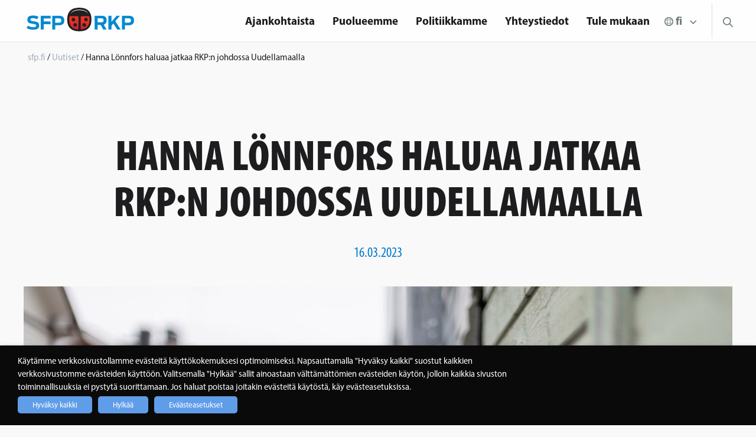

--- FILE ---
content_type: text/html; charset=UTF-8
request_url: https://sfp.fi/fi/artikkelit/hanna-lonnfors-haluaa-jatkaa-rkpn-johdossa-uudellamaalla/
body_size: 20508
content:

<!doctype html>

  <html class="no-js"  lang="fi">

	<head>

		<meta charset="utf-8">

		<!-- Force IE to use the latest rendering engine available -->
		<meta http-equiv="X-UA-Compatible" content="IE=edge">

		<!-- Mobile Meta -->
		<meta name="viewport" content="width=device-width, initial-scale=1.0">
		<meta class="foundation-mq">
        <meta name="google-site-verification" content="bEIB3osCpXDHbf4N107vnVi8rmAXZWcvbGHIw3aC5MI" />
        <meta name="author" content="SFP - RKP">
        <!-- If Site Icon isn't set in customizer -->
		        <link rel="stylesheet" href="https://use.fontawesome.com/releases/v5.2.0/css/all.css" integrity="sha384-hWVjflwFxL6sNzntih27bfxkr27PmbbK/iSvJ+a4+0owXq79v+lsFkW54bOGbiDQ" crossorigin="anonymous">
        <link rel="pingback" href="https://sfp.fi/xmlrpc.php">

		<meta name='robots' content='index, follow, max-image-preview:large, max-snippet:-1, max-video-preview:-1' />
<link rel="alternate" href="https://sfp.fi/artiklar/hanna-lonnfors-vill-fortsatta-leda-sfp-i-nyland/" hreflang="sv" />
<link rel="alternate" href="https://sfp.fi/fi/artikkelit/hanna-lonnfors-haluaa-jatkaa-rkpn-johdossa-uudellamaalla/" hreflang="fi" />

	<!-- This site is optimized with the Yoast SEO plugin v26.6 - https://yoast.com/wordpress/plugins/seo/ -->
	<title>Hanna Lönnfors haluaa jatkaa RKP:n johdossa Uudellamaalla - sfp.fi</title>
	<link rel="canonical" href="https://sfp.fi/fi/artikkelit/hanna-lonnfors-haluaa-jatkaa-rkpn-johdossa-uudellamaalla/" />
	<meta property="og:locale" content="fi_FI" />
	<meta property="og:locale:alternate" content="sv_SE" />
	<meta property="og:type" content="article" />
	<meta property="og:title" content="Hanna Lönnfors haluaa jatkaa RKP:n johdossa Uudellamaalla - sfp.fi" />
	<meta property="og:description" content="Porvoolainen Hanna Lönnfors haluaa jatkaa RKP:n Uudenmaan piirin puheenjohtajana. Lönnfors on johtanut Uudenmaan piiriä vuodesta 2021 ja toiminut sitä ennen piirin varapuheenjohtajana." />
	<meta property="og:url" content="https://sfp.fi/fi/artikkelit/hanna-lonnfors-haluaa-jatkaa-rkpn-johdossa-uudellamaalla/" />
	<meta property="og:site_name" content="sfp.fi" />
	<meta property="article:publisher" content="https://www.facebook.com/sfprkp" />
	<meta property="article:published_time" content="2023-03-16T12:56:47+00:00" />
	<meta property="og:image" content="https://sfp.fi/wp-content/uploads/2023/03/781A0729-2.jpg" />
	<meta property="og:image:width" content="2048" />
	<meta property="og:image:height" content="1365" />
	<meta property="og:image:type" content="image/jpeg" />
	<meta name="author" content="Anders Wikström" />
	<meta name="twitter:card" content="summary_large_image" />
	<meta name="twitter:creator" content="@sfprkp" />
	<meta name="twitter:site" content="@sfprkp" />
	<meta name="twitter:label1" content="Kirjoittanut" />
	<meta name="twitter:data1" content="Anders Wikström" />
	<meta name="twitter:label2" content="Arvioitu lukuaika" />
	<meta name="twitter:data2" content="1 minuutti" />
	<script type="application/ld+json" class="yoast-schema-graph">{"@context":"https://schema.org","@graph":[{"@type":"Article","@id":"https://sfp.fi/fi/artikkelit/hanna-lonnfors-haluaa-jatkaa-rkpn-johdossa-uudellamaalla/#article","isPartOf":{"@id":"https://sfp.fi/fi/artikkelit/hanna-lonnfors-haluaa-jatkaa-rkpn-johdossa-uudellamaalla/"},"author":{"name":"Anders Wikström","@id":"https://sfp.fi/fi/etusivu/#/schema/person/f1291e6b2a5e16528a07e017b4030a49"},"headline":"Hanna Lönnfors haluaa jatkaa RKP:n johdossa Uudellamaalla","datePublished":"2023-03-16T12:56:47+00:00","mainEntityOfPage":{"@id":"https://sfp.fi/fi/artikkelit/hanna-lonnfors-haluaa-jatkaa-rkpn-johdossa-uudellamaalla/"},"wordCount":204,"publisher":{"@id":"https://sfp.fi/fi/etusivu/#organization"},"image":{"@id":"https://sfp.fi/fi/artikkelit/hanna-lonnfors-haluaa-jatkaa-rkpn-johdossa-uudellamaalla/#primaryimage"},"thumbnailUrl":"https://sfp.fi/wp-content/uploads/2023/03/781A0729-2.jpg","articleSection":["Uutiset"],"inLanguage":"fi"},{"@type":"WebPage","@id":"https://sfp.fi/fi/artikkelit/hanna-lonnfors-haluaa-jatkaa-rkpn-johdossa-uudellamaalla/","url":"https://sfp.fi/fi/artikkelit/hanna-lonnfors-haluaa-jatkaa-rkpn-johdossa-uudellamaalla/","name":"Hanna Lönnfors haluaa jatkaa RKP:n johdossa Uudellamaalla - sfp.fi","isPartOf":{"@id":"https://sfp.fi/fi/etusivu/#website"},"primaryImageOfPage":{"@id":"https://sfp.fi/fi/artikkelit/hanna-lonnfors-haluaa-jatkaa-rkpn-johdossa-uudellamaalla/#primaryimage"},"image":{"@id":"https://sfp.fi/fi/artikkelit/hanna-lonnfors-haluaa-jatkaa-rkpn-johdossa-uudellamaalla/#primaryimage"},"thumbnailUrl":"https://sfp.fi/wp-content/uploads/2023/03/781A0729-2.jpg","datePublished":"2023-03-16T12:56:47+00:00","breadcrumb":{"@id":"https://sfp.fi/fi/artikkelit/hanna-lonnfors-haluaa-jatkaa-rkpn-johdossa-uudellamaalla/#breadcrumb"},"inLanguage":"fi","potentialAction":[{"@type":"ReadAction","target":["https://sfp.fi/fi/artikkelit/hanna-lonnfors-haluaa-jatkaa-rkpn-johdossa-uudellamaalla/"]}]},{"@type":"ImageObject","inLanguage":"fi","@id":"https://sfp.fi/fi/artikkelit/hanna-lonnfors-haluaa-jatkaa-rkpn-johdossa-uudellamaalla/#primaryimage","url":"https://sfp.fi/wp-content/uploads/2023/03/781A0729-2.jpg","contentUrl":"https://sfp.fi/wp-content/uploads/2023/03/781A0729-2.jpg","width":2048,"height":1365},{"@type":"BreadcrumbList","@id":"https://sfp.fi/fi/artikkelit/hanna-lonnfors-haluaa-jatkaa-rkpn-johdossa-uudellamaalla/#breadcrumb","itemListElement":[{"@type":"ListItem","position":1,"name":"Home","item":"https://sfp.fi/fi/etusivu/"},{"@type":"ListItem","position":2,"name":"Hanna Lönnfors haluaa jatkaa RKP:n johdossa Uudellamaalla"}]},{"@type":"WebSite","@id":"https://sfp.fi/fi/etusivu/#website","url":"https://sfp.fi/fi/etusivu/","name":"sfp.fi","description":"Nära dig","publisher":{"@id":"https://sfp.fi/fi/etusivu/#organization"},"potentialAction":[{"@type":"SearchAction","target":{"@type":"EntryPoint","urlTemplate":"https://sfp.fi/fi/etusivu/?s={search_term_string}"},"query-input":{"@type":"PropertyValueSpecification","valueRequired":true,"valueName":"search_term_string"}}],"inLanguage":"fi"},{"@type":"Organization","@id":"https://sfp.fi/fi/etusivu/#organization","name":"Svenska folkpartiet i Finland r.p.","url":"https://sfp.fi/fi/etusivu/","logo":{"@type":"ImageObject","inLanguage":"fi","@id":"https://sfp.fi/fi/etusivu/#/schema/logo/image/","url":"https://sfp.fi/wp-content/uploads/2023/09/sfp-favicon.png","contentUrl":"https://sfp.fi/wp-content/uploads/2023/09/sfp-favicon.png","width":512,"height":512,"caption":"Svenska folkpartiet i Finland r.p."},"image":{"@id":"https://sfp.fi/fi/etusivu/#/schema/logo/image/"},"sameAs":["https://www.facebook.com/sfprkp","https://x.com/sfprkp"]},{"@type":"Person","@id":"https://sfp.fi/fi/etusivu/#/schema/person/f1291e6b2a5e16528a07e017b4030a49","name":"Anders Wikström","image":{"@type":"ImageObject","inLanguage":"fi","@id":"https://sfp.fi/fi/etusivu/#/schema/person/image/","url":"https://secure.gravatar.com/avatar/f90b8cb13122b3f77c3671f23010bde65c39cdc41c65bc59c484e5d0b3887d37?s=96&d=mm&r=g","contentUrl":"https://secure.gravatar.com/avatar/f90b8cb13122b3f77c3671f23010bde65c39cdc41c65bc59c484e5d0b3887d37?s=96&d=mm&r=g","caption":"Anders Wikström"}}]}</script>
	<!-- / Yoast SEO plugin. -->


<link rel='dns-prefetch' href='//www.googletagmanager.com' />
<link rel='dns-prefetch' href='//use.typekit.net' />
<link rel="alternate" type="application/rss+xml" title="sfp.fi &raquo; syöte" href="https://sfp.fi/fi/feed/" />
<link rel="alternate" type="application/rss+xml" title="sfp.fi &raquo; kommenttien syöte" href="https://sfp.fi/fi/comments/feed/" />
<link rel="alternate" type="text/calendar" title="sfp.fi &raquo; iCal-syöte" href="https://sfp.fi/fi/tapahtumat/?ical=1" />
<link rel="alternate" type="application/rss+xml" title="sfp.fi &raquo; Hanna Lönnfors haluaa jatkaa RKP:n johdossa Uudellamaalla kommenttien syöte" href="https://sfp.fi/fi/artikkelit/hanna-lonnfors-haluaa-jatkaa-rkpn-johdossa-uudellamaalla/feed/" />
<link rel="alternate" title="oEmbed (JSON)" type="application/json+oembed" href="https://sfp.fi/wp-json/oembed/1.0/embed?url=https%3A%2F%2Fsfp.fi%2Ffi%2Fartikkelit%2Fhanna-lonnfors-haluaa-jatkaa-rkpn-johdossa-uudellamaalla%2F&#038;lang=fi" />
<link rel="alternate" title="oEmbed (XML)" type="text/xml+oembed" href="https://sfp.fi/wp-json/oembed/1.0/embed?url=https%3A%2F%2Fsfp.fi%2Ffi%2Fartikkelit%2Fhanna-lonnfors-haluaa-jatkaa-rkpn-johdossa-uudellamaalla%2F&#038;format=xml&#038;lang=fi" />
<style id='wp-img-auto-sizes-contain-inline-css' type='text/css'>
img:is([sizes=auto i],[sizes^="auto," i]){contain-intrinsic-size:3000px 1500px}
/*# sourceURL=wp-img-auto-sizes-contain-inline-css */
</style>

<style id='wp-emoji-styles-inline-css' type='text/css'>

	img.wp-smiley, img.emoji {
		display: inline !important;
		border: none !important;
		box-shadow: none !important;
		height: 1em !important;
		width: 1em !important;
		margin: 0 0.07em !important;
		vertical-align: -0.1em !important;
		background: none !important;
		padding: 0 !important;
	}
/*# sourceURL=wp-emoji-styles-inline-css */
</style>
<link rel='stylesheet' id='wp-block-library-css' href='https://sfp.fi/wp-includes/css/dist/block-library/style.min.css?ver=6.9' type='text/css' media='all' />
<style id='global-styles-inline-css' type='text/css'>
:root{--wp--preset--aspect-ratio--square: 1;--wp--preset--aspect-ratio--4-3: 4/3;--wp--preset--aspect-ratio--3-4: 3/4;--wp--preset--aspect-ratio--3-2: 3/2;--wp--preset--aspect-ratio--2-3: 2/3;--wp--preset--aspect-ratio--16-9: 16/9;--wp--preset--aspect-ratio--9-16: 9/16;--wp--preset--color--black: #000000;--wp--preset--color--cyan-bluish-gray: #abb8c3;--wp--preset--color--white: #ffffff;--wp--preset--color--pale-pink: #f78da7;--wp--preset--color--vivid-red: #cf2e2e;--wp--preset--color--luminous-vivid-orange: #ff6900;--wp--preset--color--luminous-vivid-amber: #fcb900;--wp--preset--color--light-green-cyan: #7bdcb5;--wp--preset--color--vivid-green-cyan: #00d084;--wp--preset--color--pale-cyan-blue: #8ed1fc;--wp--preset--color--vivid-cyan-blue: #0693e3;--wp--preset--color--vivid-purple: #9b51e0;--wp--preset--gradient--vivid-cyan-blue-to-vivid-purple: linear-gradient(135deg,rgb(6,147,227) 0%,rgb(155,81,224) 100%);--wp--preset--gradient--light-green-cyan-to-vivid-green-cyan: linear-gradient(135deg,rgb(122,220,180) 0%,rgb(0,208,130) 100%);--wp--preset--gradient--luminous-vivid-amber-to-luminous-vivid-orange: linear-gradient(135deg,rgb(252,185,0) 0%,rgb(255,105,0) 100%);--wp--preset--gradient--luminous-vivid-orange-to-vivid-red: linear-gradient(135deg,rgb(255,105,0) 0%,rgb(207,46,46) 100%);--wp--preset--gradient--very-light-gray-to-cyan-bluish-gray: linear-gradient(135deg,rgb(238,238,238) 0%,rgb(169,184,195) 100%);--wp--preset--gradient--cool-to-warm-spectrum: linear-gradient(135deg,rgb(74,234,220) 0%,rgb(151,120,209) 20%,rgb(207,42,186) 40%,rgb(238,44,130) 60%,rgb(251,105,98) 80%,rgb(254,248,76) 100%);--wp--preset--gradient--blush-light-purple: linear-gradient(135deg,rgb(255,206,236) 0%,rgb(152,150,240) 100%);--wp--preset--gradient--blush-bordeaux: linear-gradient(135deg,rgb(254,205,165) 0%,rgb(254,45,45) 50%,rgb(107,0,62) 100%);--wp--preset--gradient--luminous-dusk: linear-gradient(135deg,rgb(255,203,112) 0%,rgb(199,81,192) 50%,rgb(65,88,208) 100%);--wp--preset--gradient--pale-ocean: linear-gradient(135deg,rgb(255,245,203) 0%,rgb(182,227,212) 50%,rgb(51,167,181) 100%);--wp--preset--gradient--electric-grass: linear-gradient(135deg,rgb(202,248,128) 0%,rgb(113,206,126) 100%);--wp--preset--gradient--midnight: linear-gradient(135deg,rgb(2,3,129) 0%,rgb(40,116,252) 100%);--wp--preset--font-size--small: 13px;--wp--preset--font-size--medium: 20px;--wp--preset--font-size--large: 36px;--wp--preset--font-size--x-large: 42px;--wp--preset--spacing--20: 0.44rem;--wp--preset--spacing--30: 0.67rem;--wp--preset--spacing--40: 1rem;--wp--preset--spacing--50: 1.5rem;--wp--preset--spacing--60: 2.25rem;--wp--preset--spacing--70: 3.38rem;--wp--preset--spacing--80: 5.06rem;--wp--preset--shadow--natural: 6px 6px 9px rgba(0, 0, 0, 0.2);--wp--preset--shadow--deep: 12px 12px 50px rgba(0, 0, 0, 0.4);--wp--preset--shadow--sharp: 6px 6px 0px rgba(0, 0, 0, 0.2);--wp--preset--shadow--outlined: 6px 6px 0px -3px rgb(255, 255, 255), 6px 6px rgb(0, 0, 0);--wp--preset--shadow--crisp: 6px 6px 0px rgb(0, 0, 0);}:where(.is-layout-flex){gap: 0.5em;}:where(.is-layout-grid){gap: 0.5em;}body .is-layout-flex{display: flex;}.is-layout-flex{flex-wrap: wrap;align-items: center;}.is-layout-flex > :is(*, div){margin: 0;}body .is-layout-grid{display: grid;}.is-layout-grid > :is(*, div){margin: 0;}:where(.wp-block-columns.is-layout-flex){gap: 2em;}:where(.wp-block-columns.is-layout-grid){gap: 2em;}:where(.wp-block-post-template.is-layout-flex){gap: 1.25em;}:where(.wp-block-post-template.is-layout-grid){gap: 1.25em;}.has-black-color{color: var(--wp--preset--color--black) !important;}.has-cyan-bluish-gray-color{color: var(--wp--preset--color--cyan-bluish-gray) !important;}.has-white-color{color: var(--wp--preset--color--white) !important;}.has-pale-pink-color{color: var(--wp--preset--color--pale-pink) !important;}.has-vivid-red-color{color: var(--wp--preset--color--vivid-red) !important;}.has-luminous-vivid-orange-color{color: var(--wp--preset--color--luminous-vivid-orange) !important;}.has-luminous-vivid-amber-color{color: var(--wp--preset--color--luminous-vivid-amber) !important;}.has-light-green-cyan-color{color: var(--wp--preset--color--light-green-cyan) !important;}.has-vivid-green-cyan-color{color: var(--wp--preset--color--vivid-green-cyan) !important;}.has-pale-cyan-blue-color{color: var(--wp--preset--color--pale-cyan-blue) !important;}.has-vivid-cyan-blue-color{color: var(--wp--preset--color--vivid-cyan-blue) !important;}.has-vivid-purple-color{color: var(--wp--preset--color--vivid-purple) !important;}.has-black-background-color{background-color: var(--wp--preset--color--black) !important;}.has-cyan-bluish-gray-background-color{background-color: var(--wp--preset--color--cyan-bluish-gray) !important;}.has-white-background-color{background-color: var(--wp--preset--color--white) !important;}.has-pale-pink-background-color{background-color: var(--wp--preset--color--pale-pink) !important;}.has-vivid-red-background-color{background-color: var(--wp--preset--color--vivid-red) !important;}.has-luminous-vivid-orange-background-color{background-color: var(--wp--preset--color--luminous-vivid-orange) !important;}.has-luminous-vivid-amber-background-color{background-color: var(--wp--preset--color--luminous-vivid-amber) !important;}.has-light-green-cyan-background-color{background-color: var(--wp--preset--color--light-green-cyan) !important;}.has-vivid-green-cyan-background-color{background-color: var(--wp--preset--color--vivid-green-cyan) !important;}.has-pale-cyan-blue-background-color{background-color: var(--wp--preset--color--pale-cyan-blue) !important;}.has-vivid-cyan-blue-background-color{background-color: var(--wp--preset--color--vivid-cyan-blue) !important;}.has-vivid-purple-background-color{background-color: var(--wp--preset--color--vivid-purple) !important;}.has-black-border-color{border-color: var(--wp--preset--color--black) !important;}.has-cyan-bluish-gray-border-color{border-color: var(--wp--preset--color--cyan-bluish-gray) !important;}.has-white-border-color{border-color: var(--wp--preset--color--white) !important;}.has-pale-pink-border-color{border-color: var(--wp--preset--color--pale-pink) !important;}.has-vivid-red-border-color{border-color: var(--wp--preset--color--vivid-red) !important;}.has-luminous-vivid-orange-border-color{border-color: var(--wp--preset--color--luminous-vivid-orange) !important;}.has-luminous-vivid-amber-border-color{border-color: var(--wp--preset--color--luminous-vivid-amber) !important;}.has-light-green-cyan-border-color{border-color: var(--wp--preset--color--light-green-cyan) !important;}.has-vivid-green-cyan-border-color{border-color: var(--wp--preset--color--vivid-green-cyan) !important;}.has-pale-cyan-blue-border-color{border-color: var(--wp--preset--color--pale-cyan-blue) !important;}.has-vivid-cyan-blue-border-color{border-color: var(--wp--preset--color--vivid-cyan-blue) !important;}.has-vivid-purple-border-color{border-color: var(--wp--preset--color--vivid-purple) !important;}.has-vivid-cyan-blue-to-vivid-purple-gradient-background{background: var(--wp--preset--gradient--vivid-cyan-blue-to-vivid-purple) !important;}.has-light-green-cyan-to-vivid-green-cyan-gradient-background{background: var(--wp--preset--gradient--light-green-cyan-to-vivid-green-cyan) !important;}.has-luminous-vivid-amber-to-luminous-vivid-orange-gradient-background{background: var(--wp--preset--gradient--luminous-vivid-amber-to-luminous-vivid-orange) !important;}.has-luminous-vivid-orange-to-vivid-red-gradient-background{background: var(--wp--preset--gradient--luminous-vivid-orange-to-vivid-red) !important;}.has-very-light-gray-to-cyan-bluish-gray-gradient-background{background: var(--wp--preset--gradient--very-light-gray-to-cyan-bluish-gray) !important;}.has-cool-to-warm-spectrum-gradient-background{background: var(--wp--preset--gradient--cool-to-warm-spectrum) !important;}.has-blush-light-purple-gradient-background{background: var(--wp--preset--gradient--blush-light-purple) !important;}.has-blush-bordeaux-gradient-background{background: var(--wp--preset--gradient--blush-bordeaux) !important;}.has-luminous-dusk-gradient-background{background: var(--wp--preset--gradient--luminous-dusk) !important;}.has-pale-ocean-gradient-background{background: var(--wp--preset--gradient--pale-ocean) !important;}.has-electric-grass-gradient-background{background: var(--wp--preset--gradient--electric-grass) !important;}.has-midnight-gradient-background{background: var(--wp--preset--gradient--midnight) !important;}.has-small-font-size{font-size: var(--wp--preset--font-size--small) !important;}.has-medium-font-size{font-size: var(--wp--preset--font-size--medium) !important;}.has-large-font-size{font-size: var(--wp--preset--font-size--large) !important;}.has-x-large-font-size{font-size: var(--wp--preset--font-size--x-large) !important;}
/*# sourceURL=global-styles-inline-css */
</style>

<style id='classic-theme-styles-inline-css' type='text/css'>
/*! This file is auto-generated */
.wp-block-button__link{color:#fff;background-color:#32373c;border-radius:9999px;box-shadow:none;text-decoration:none;padding:calc(.667em + 2px) calc(1.333em + 2px);font-size:1.125em}.wp-block-file__button{background:#32373c;color:#fff;text-decoration:none}
/*# sourceURL=/wp-includes/css/classic-themes.min.css */
</style>
<link rel='stylesheet' id='wp-menu-custom-fields-style-css' href='https://sfp.fi/wp-content/plugins/wp-menu-custom-fields/assets/build/css/main.css?ver=1705579094' type='text/css' media='all' />
<link rel='stylesheet' id='cookie-law-info-css' href='https://sfp.fi/wp-content/plugins/webtoffee-gdpr-cookie-consent/public/css/cookie-law-info-public.css?ver=2.6.6' type='text/css' media='all' />
<link rel='stylesheet' id='cookie-law-info-gdpr-css' href='https://sfp.fi/wp-content/plugins/webtoffee-gdpr-cookie-consent/public/css/cookie-law-info-gdpr.css?ver=2.6.6' type='text/css' media='all' />
<style id='cookie-law-info-gdpr-inline-css' type='text/css'>
.cli-modal-content, .cli-tab-content { background-color: #ffffff; }.cli-privacy-content-text, .cli-modal .cli-modal-dialog, .cli-tab-container p, a.cli-privacy-readmore { color: #000000; }.cli-tab-header { background-color: #f2f2f2; }.cli-tab-header, .cli-tab-header a.cli-nav-link,span.cli-necessary-caption,.cli-switch .cli-slider:after { color: #000000; }.cli-switch .cli-slider:before { background-color: #ffffff; }.cli-switch input:checked + .cli-slider:before { background-color: #ffffff; }.cli-switch .cli-slider { background-color: #e3e1e8; }.cli-switch input:checked + .cli-slider { background-color: #28a745; }.cli-modal-close svg { fill: #000000; }.cli-tab-footer .wt-cli-privacy-accept-all-btn { background-color: #00acad; color: #ffffff}.cli-tab-footer .wt-cli-privacy-accept-btn { background-color: #00acad; color: #ffffff}.cli-tab-header a:before{ border-right: 1px solid #000000; border-bottom: 1px solid #000000; }
/*# sourceURL=cookie-law-info-gdpr-inline-css */
</style>
<link rel='stylesheet' id='dashicons-css' href='https://sfp.fi/wp-includes/css/dashicons.min.css?ver=6.9' type='text/css' media='all' />
<link rel='stylesheet' id='a-z-listing-css' href='https://sfp.fi/wp-content/plugins/a-z-listing/css/a-z-listing-default.css?ver=4.3.1' type='text/css' media='all' />
<link rel='stylesheet' id='adobe-css' href='https://use.typekit.net/xhs0oia.css?ver=4' type='text/css' media='all' />
<link rel='stylesheet' id='site-css-css' href='https://sfp.fi/wp-content/themes/sfp/assets/styles/style.css?rn=4&#038;ver=6.9' type='text/css' media='all' />
<script type="text/javascript" src="https://sfp.fi/wp-includes/js/jquery/jquery.min.js?ver=3.7.1" id="jquery-core-js"></script>
<script type="text/javascript" src="https://sfp.fi/wp-includes/js/jquery/jquery-migrate.min.js?ver=3.4.1" id="jquery-migrate-js"></script>
<script type="text/javascript" id="cookie-law-info-js-extra">
/* <![CDATA[ */
var Cli_Data = {"nn_cookie_ids":["YSC","IDE","_hjFirstSeen","_hjid","_hjIncludedInPageviewSample","_hjAbsoluteSessionInProgress","CONSENT","__cfduid","_GRECAPTCHA","VISITOR_INFO1_LIVE","fr","_ga","_fbp","_gid","_gat_gtag_UA_41017645_1","sc_anonymous_id"],"non_necessary_cookies":{"necessary":["__cfduid","_GRECAPTCHA"],"analytics":["_hjFirstSeen","YSC","_hjid","_hjIncludedInPageviewSample","_hjAbsoluteSessionInProgress","_ga","_gid","_gat_gtag_UA_41017645_1"],"supporting":["cookielawinfo-checkbox-statistik","cookielawinfo-checkbox-stodjande","cookielawinfo-checkbox-tredje-parten","cookielawinfo-checkbox-marknadsforing","CONSENT","sc_anonymous_id"],"third-party":["youtube_embed"],"advertisement":["IDE","VISITOR_INFO1_LIVE","fr","_fbp"]},"cookielist":{"necessary":{"id":20236,"status":true,"priority":0,"title":"V\u00e4ltt\u00e4m\u00e4tt\u00f6m\u00e4t ev\u00e4steet","strict":true,"default_state":true,"ccpa_optout":false,"loadonstart":false},"analytics":{"id":21322,"status":true,"priority":0,"title":"Liikenteen analysointiev\u00e4steet","strict":false,"default_state":false,"ccpa_optout":false,"loadonstart":false},"supporting":{"id":21344,"status":true,"priority":0,"title":"Toiminnallisuuksia tukevat ev\u00e4steet","strict":false,"default_state":false,"ccpa_optout":false,"loadonstart":false},"third-party":{"id":21370,"status":true,"priority":0,"title":"Kolmansien osapuolten ev\u00e4steet","strict":false,"default_state":false,"ccpa_optout":false,"loadonstart":false},"advertisement":{"id":35569,"status":true,"priority":0,"title":"Markkinointiev\u00e4steet","strict":false,"default_state":false,"ccpa_optout":false,"loadonstart":false}},"ajax_url":"https://sfp.fi/wp-admin/admin-ajax.php","current_lang":"fi","security":"2f61d214f4","eu_countries":["GB"],"geoIP":"disabled","use_custom_geolocation_api":"","custom_geolocation_api":"https://geoip.cookieyes.com/geoip/checker/result.php","consentVersion":"5","strictlyEnabled":["necessary","obligatoire"],"cookieDomain":"","privacy_length":"250","ccpaEnabled":"","ccpaRegionBased":"","ccpaBarEnabled":"","ccpaType":"gdpr","triggerDomRefresh":"","secure_cookies":""};
var log_object = {"ajax_url":"https://sfp.fi/wp-admin/admin-ajax.php"};
//# sourceURL=cookie-law-info-js-extra
/* ]]> */
</script>
<script type="text/javascript" src="https://sfp.fi/wp-content/plugins/webtoffee-gdpr-cookie-consent/public/js/cookie-law-info-public.js?ver=2.6.6" id="cookie-law-info-js"></script>

<!-- Google tag (gtag.js) snippet added by Site Kit -->
<!-- Google Analytics snippet added by Site Kit -->
<script type="text/plain" data-cli-class="cli-blocker-script" data-cli-label="Google Tag Manager"  data-cli-script-type="analytics" data-cli-block="true" data-cli-block-if-ccpa-optout="false" data-cli-element-position="head" src="https://www.googletagmanager.com/gtag/js?id=GT-T5N4H96" id="google_gtagjs-js" async></script>
<script type="text/javascript" id="google_gtagjs-js-after">
/* <![CDATA[ */
window.dataLayer = window.dataLayer || [];function gtag(){dataLayer.push(arguments);}
gtag("set","linker",{"domains":["sfp.fi"]});
gtag("js", new Date());
gtag("set", "developer_id.dZTNiMT", true);
gtag("config", "GT-T5N4H96");
//# sourceURL=google_gtagjs-js-after
/* ]]> */
</script>
<link rel="https://api.w.org/" href="https://sfp.fi/wp-json/" /><link rel="alternate" title="JSON" type="application/json" href="https://sfp.fi/wp-json/wp/v2/posts/38365" /><link rel='shortlink' href='https://sfp.fi/?p=38365' />
<meta name="generator" content="Site Kit by Google 1.168.0" />
	<style id="zeno-font-resizer" type="text/css">
		p.zeno_font_resizer .screen-reader-text {
			border: 0;
			clip: rect(1px, 1px, 1px, 1px);
			clip-path: inset(50%);
			height: 1px;
			margin: -1px;
			overflow: hidden;
			padding: 0;
			position: absolute;
			width: 1px;
			word-wrap: normal !important;
		}
	</style>
	<meta name="tec-api-version" content="v1"><meta name="tec-api-origin" content="https://sfp.fi"><link rel="alternate" href="https://sfp.fi/wp-json/tribe/events/v1/" />
		<script type="text/plain" data-cli-class="cli-blocker-script" data-cli-label="Hotjar"  data-cli-script-type="analytics" data-cli-block="true" data-cli-block-if-ccpa-optout="false" data-cli-element-position="head">
		(function(h,o,t,j,a,r){
			h.hj=h.hj||function(){(h.hj.q=h.hj.q||[]).push(arguments)};
			h._hjSettings={hjid:675916,hjsv:5};
			a=o.getElementsByTagName('head')[0];
			r=o.createElement('script');r.async=1;
			r.src=t+h._hjSettings.hjid+j+h._hjSettings.hjsv;
			a.appendChild(r);
		})(window,document,'//static.hotjar.com/c/hotjar-','.js?sv=');
		</script>
		
<!-- Meta Pixel Code -->
<script type="text/plain" data-cli-class="cli-blocker-script" data-cli-label="Facebook Pixel Code"  data-cli-script-type="advertisement" data-cli-block="true" data-cli-block-if-ccpa-optout="false" data-cli-element-position="head">
!function(f,b,e,v,n,t,s){if(f.fbq)return;n=f.fbq=function(){n.callMethod?
n.callMethod.apply(n,arguments):n.queue.push(arguments)};if(!f._fbq)f._fbq=n;
n.push=n;n.loaded=!0;n.version='2.0';n.queue=[];t=b.createElement(e);t.async=!0;
t.src=v;s=b.getElementsByTagName(e)[0];s.parentNode.insertBefore(t,s)}(window,
document,'script','https://connect.facebook.net/en_US/fbevents.js');
</script>
<!-- End Meta Pixel Code -->
<script type="text/plain" data-cli-class="cli-blocker-script" data-cli-label="Facebook Pixel Code"  data-cli-script-type="advertisement" data-cli-block="true" data-cli-block-if-ccpa-optout="false" data-cli-element-position="head">var url = window.location.origin + '?ob=open-bridge';
            fbq('set', 'openbridge', '238521183754710', url);
fbq('init', '238521183754710', {}, {
    "agent": "wordpress-6.9-4.1.5"
})</script><script type="text/plain" data-cli-class="cli-blocker-script" data-cli-label="Facebook Pixel Code"  data-cli-script-type="advertisement" data-cli-block="true" data-cli-block-if-ccpa-optout="false" data-cli-element-position="head">
    fbq('track', 'PageView', []);
  </script><link rel="icon" href="https://sfp.fi/wp-content/uploads/2023/09/cropped-sfp-favicon-32x32.png" sizes="32x32" />
<link rel="icon" href="https://sfp.fi/wp-content/uploads/2023/09/cropped-sfp-favicon-192x192.png" sizes="192x192" />
<link rel="apple-touch-icon" href="https://sfp.fi/wp-content/uploads/2023/09/cropped-sfp-favicon-180x180.png" />
<meta name="msapplication-TileImage" content="https://sfp.fi/wp-content/uploads/2023/09/cropped-sfp-favicon-270x270.png" />
		<style type="text/css" id="wp-custom-css">
			.wt-cli-cookie-bar-container {
	/*display: none !important;*/
}

body.page-id-9174 .subnavi, body.page-id-13141 .subnavi {
	display: none;
}

.cli-tab-footer .wt-cli-privacy-accept-btn {
	background-color: #609DE9;
}

.cli-switch input:checked + .cli-slider {
	background-color: #609DE9;
}

.cli-plugin-button:focus { 
	opacity: 1 !important; 
	text-decoration: none;  
} 
.frontpage-hero-content {
	padding-left:20px !important;
	padding-right: 20px !important;
}
.frontpage-hero-content p {
	max-width: 1000px;
	margin-left: auto;
	margin-right: auto;
}

.sitewide-breadcrumb{
	/*padding-left: 11px;*/
}
.sitewide-breadcrumb a,.sitewide-breadcrumb span {
	/*text-decoration:none;
	font-size: 16px;*/
}

.subnavi {
	display: none;
}

@media only screen and (min-width: 1024px) {
	.hide-nav-element-in-desktop {
		display: none;
	}
}

.riksdagsgruppen-author {
	font-weight: bold;
  margin-top: 3em;
  display: block;
}		</style>
		        <script src="https://www.google.com/recaptcha/enterprise.js" async defer></script>
	</head>

	<body class="wp-singular post-template-default single single-post postid-38365 single-format-standard wp-theme-sfp tribe-no-js">
    <div id="fb-root"></div>
    <script type="text/plain" data-cli-class="cli-blocker-script" data-cli-label="Facebook Pixel Code"  data-cli-script-type="advertisement" data-cli-block="true" data-cli-block-if-ccpa-optout="false" data-cli-element-position="body">(function(d, s, id) {
        var js, fjs = d.getElementsByTagName(s)[0];
        if (d.getElementById(id)) return;
        js = d.createElement(s); js.id = id;
        js.src = "https://connect.facebook.net/en_US/sdk.js#xfbml=1&version=v3.0";
        fjs.parentNode.insertBefore(js, fjs);
    }(document, 'script', 'facebook-jssdk'));</script>

		<div class="off-canvas-wrapper">

			<!-- Load off-canvas container. Feel free to remove if not using. -->
			
<div class="off-canvas position-right" id="off-canvas" data-off-canvas>
	<ul id="menu-main" class="vertical menu accordion-menu" data-accordion-menu><li id="menu-item-8937" class="menu-item menu-item-type-custom menu-item-object-custom menu-item-8937"><a href="https://sfp.fi/aktuellt" data-menuanchor="test">Aktuellt</a></li>
<li id="menu-item-8938" class="menu-item menu-item-type-custom menu-item-object-custom menu-item-8938"><a href="https://sfp.fi/evenemang" data-menuanchor="test">Evenemang</a></li>
<li id="menu-item-8939" class="menu-item menu-item-type-custom menu-item-object-custom menu-item-8939"><a href="https://sfp.fi/politik" data-menuanchor="test">Politik</a></li>
<li id="menu-item-8940" class="menu-item menu-item-type-custom menu-item-object-custom menu-item-8940"><a href="https://sfp.fi/verksamhet" data-menuanchor="test">Partiet</a></li>
<li id="menu-item-8941" class="menu-item menu-item-type-custom menu-item-object-custom menu-item-8941"><a href="https://sfp.fi/kontakt" data-menuanchor="test">Kontakt</a></li>
<li id="menu-item-8942" class="menu-item menu-item-type-custom menu-item-object-custom menu-item-8942"><a href="https://sfp.fi/partidagen" data-menuanchor="test">Partidagen</a></li>
</ul></div>
			<div class="off-canvas-content" data-off-canvas-content>
                                				<header class="header" role="banner">

					 <!-- This navs will be applied to the topbar, above all content
						  To see additional nav styles, visit the /parts directory -->
                                        
<div class="top-bar" id="main-menu">
	<div class="top-bar-left site__logo">
        <a href="https://sfp.fi/fi/etusivu">
            <img src="https://sfp.fi/wp-content/themes/sfp/assets/images/svg/sfp-rkp-logo.svg" alt="">
        </a>
	</div>
    <div class="desktop-navi new-navi">
	    <ul id="menu-main-navigation-fi" class="vertical large-horizontal menu" data-responsive-menu="drilldown large-dropdown" data-back-button="<li class=js-drilldown-back><a class=new-back>Tillbacka</a></li>"><li id="menu-item-46323" class="menu-item menu-item-type-custom menu-item-object-custom menu-item-has-children menu-item-46323"><a href="#" data-menuanchor="test">Ajankohtaista</a>
<ul class="menu"><li class='submenu-nolink-header'></li>
	<li id="menu-item-46324" class="menu-item menu-item-type-post_type menu-item-object-page menu-item-46324"><a href="https://sfp.fi/fi/artikkelit/" data-menuanchor="test">Artikkelit</a></li>
	<li id="menu-item-46325" class="menu-item menu-item-type-custom menu-item-object-custom menu-item-46325"><a href="/fi/tapahtumat/" data-menuanchor="test">Tapahtumat</a></li>
	<li id="menu-item-46326" class="menu-item menu-item-type-post_type menu-item-object-page menu-item-46326"><a href="https://sfp.fi/fi/medborgarbladet/" data-menuanchor="test">Medborgarbladet</a></li>
	<li id="menu-item-46327" class="banner-area menu-item menu-item-type-custom menu-item-object-custom menu-item-46327"><a href="#" data-menuanchor="test">Extra field</a><div class="rt-wp-menu-custom-fields-wrapper"><div class="rt-wp-menu-custom-fields-custom-html"><h2>ETSITKÖ JOTAIN ERITYISTÄ?</h2>
<div>RKP:n verkkosivulla on panostettu tiedon löydettävyyteen. Voit etsiä esimerkiksi henkilöitä, yhteystietoja, artikkeleita ja muuta sisältöä.</div>
<a class="square-button blue-button" style="margin-top: 1em" href="/fi/haku/">Avaa hakusivu</a></div></div></li>
	<li id="menu-item-46328" class="banner-area menu-item menu-item-type-custom menu-item-object-custom menu-item-46328"><a href="#" data-menuanchor="test">SoMe</a><div class="rt-wp-menu-custom-fields-wrapper"><div class="rt-wp-menu-custom-fields-shortcode-wrapper"><div class="rt-wp-menu-custom-fields-shortcode"></div></div></div></li>
</ul>
</li>
<li id="menu-item-46329" class="menu-item menu-item-type-custom menu-item-object-custom menu-item-has-children menu-item-46329"><a href="#" data-menuanchor="test">Puolueemme</a>
<ul class="menu"><li class='submenu-nolink-header'></li>
	<li id="menu-item-60994" class="menu-item menu-item-type-post_type menu-item-object-page menu-item-60994"><a href="https://sfp.fi/fi/tama-on-rkp/" data-menuanchor="test">Tämä on RKP</a></li>
	<li id="menu-item-46330" class="menu-item menu-item-type-post_type menu-item-object-page menu-item-46330"><a href="https://sfp.fi/fi/nain-rkp-toimii/" data-menuanchor="test">Näin RKP toimii</a></li>
	<li id="menu-item-46331" class="menu-item menu-item-type-post_type menu-item-object-page menu-item-has-children menu-item-46331"><a href="https://sfp.fi/fi/yhteystiedot/poliitikot/" data-menuanchor="test">Poliitikot</a>
	<ul class="menu"><li class='submenu-nolink-header'></li>
		<li id="menu-item-46576" class="menu-item menu-item-type-post_type menu-item-object-page menu-item-46576"><a href="https://sfp.fi/fi/yhteystiedot/puoluejohto/" data-menuanchor="test">Puoluejohto</a></li>
		<li id="menu-item-46573" class="menu-item menu-item-type-post_type menu-item-object-page menu-item-46573"><a href="https://sfp.fi/fi/yhteystiedot/euroopan-parlamentti/" data-menuanchor="test">Euroopan parlamentti</a></li>
		<li id="menu-item-46574" class="menu-item menu-item-type-post_type menu-item-object-page menu-item-46574"><a href="https://sfp.fi/fi/yhteystiedot/kansanedustajat/" data-menuanchor="test">RKP:n eduskuntaryhmä</a></li>
		<li id="menu-item-46575" class="menu-item menu-item-type-post_type menu-item-object-page menu-item-46575"><a href="https://sfp.fi/fi/yhteystiedot/ministerit/" data-menuanchor="test">Ministerit</a></li>
		<li id="menu-item-46336" class="menu-item menu-item-type-custom menu-item-object-custom menu-item-46336"><a href="/fi/puolue/jasenjarjestot/#panel3" data-menuanchor="test">Hyvinvointialueet</a></li>
		<li id="menu-item-46337" class="menu-item menu-item-type-custom menu-item-object-custom menu-item-46337"><a href="/fi/puolue/jasenjarjestot/#panel2" data-menuanchor="test">Kunnat</a></li>
	</ul>
</li>
	<li id="menu-item-60624" class="menu-item menu-item-type-post_type menu-item-object-page menu-item-60624"><a href="https://sfp.fi/fi/yhteystiedot/kansanedustajat/" data-menuanchor="test">RKP:n eduskuntaryhmä</a></li>
	<li id="menu-item-46338" class="menu-item menu-item-type-post_type menu-item-object-page menu-item-has-children menu-item-46338"><a href="https://sfp.fi/fi/politiikka/paattavat-elimet/" data-menuanchor="test">Päättävät elimet</a>
	<ul class="menu"><li class='submenu-nolink-header'></li>
		<li id="menu-item-46340" class="menu-item menu-item-type-post_type menu-item-object-page menu-item-46340"><a href="https://sfp.fi/fi/politiikka/paattavat-elimet/puoluevaltuusto/" data-menuanchor="test">Puoluevaltuusto</a></li>
		<li id="menu-item-46341" class="menu-item menu-item-type-post_type menu-item-object-page menu-item-46341"><a href="https://sfp.fi/fi/politiikka/paattavat-elimet/puoluehallitus/" data-menuanchor="test">Puoluehallitus</a></li>
		<li id="menu-item-46339" class="menu-item menu-item-type-post_type menu-item-object-page menu-item-46339"><a href="https://sfp.fi/fi/?page_id=12933" data-menuanchor="test">Työryhmät</a></li>
	</ul>
</li>
	<li id="menu-item-46342" class="menu-item menu-item-type-custom menu-item-object-custom menu-item-46342"><a href="/fi/puolue/jasenjarjestot/#panel1" data-menuanchor="test">Paikallisosastot ja kunnallisjärjestöt</a></li>
	<li id="menu-item-46343" class="banner-area menu-item menu-item-type-custom menu-item-object-custom menu-item-46343"><a href="#" data-menuanchor="test">Extra field</a><div class="rt-wp-menu-custom-fields-wrapper"><div class="rt-wp-menu-custom-fields-custom-html"><h2>ETSITKÖ JOTAIN ERITYISTÄ?</h2>
<div>RKP:n verkkosivulla on panostettu tiedon löydettävyyteen. Voit etsiä esimerkiksi henkilöitä, yhteystietoja, artikkeleita ja muuta sisältöä.</div>
<a class="square-button blue-button" style="margin-top: 1em" href="/fi/haku/">Avaa hakusivu</a></div></div></li>
	<li id="menu-item-46344" class="banner-area menu-item menu-item-type-custom menu-item-object-custom menu-item-46344"><a href="#" data-menuanchor="test">SoMe</a><div class="rt-wp-menu-custom-fields-wrapper"><div class="rt-wp-menu-custom-fields-shortcode-wrapper"><div class="rt-wp-menu-custom-fields-shortcode"></div></div></div></li>
</ul>
</li>
<li id="menu-item-46345" class="menu-item menu-item-type-custom menu-item-object-custom menu-item-has-children menu-item-46345"><a href="#" data-menuanchor="test">Politiikkamme</a>
<ul class="menu"><li class='submenu-nolink-header'></li>
	<li id="menu-item-46346" class="menu-item menu-item-type-post_type menu-item-object-page menu-item-46346"><a href="https://sfp.fi/fi/politiikka/politiikka-a-o/" data-menuanchor="test">Politiikan A-Ö</a></li>
	<li id="menu-item-46347" class="menu-item menu-item-type-post_type menu-item-object-page menu-item-has-children menu-item-46347"><a href="https://sfp.fi/fi/politiikka/paatokset-ja-poliittiset-ohjelmat/" data-menuanchor="test">Päätökset ja poliittiset ohjelmat</a>
	<ul class="menu"><li class='submenu-nolink-header'></li>
		<li id="menu-item-46854" class="hide-nav-element-in-desktop menu-item menu-item-type-post_type menu-item-object-page menu-item-46854"><a href="https://sfp.fi/fi/politiikka/paatokset-ja-poliittiset-ohjelmat/" data-menuanchor="test">Päätökset ja poliittiset ohjelmat</a></li>
		<li id="menu-item-59864" class="menu-item menu-item-type-custom menu-item-object-custom menu-item-59864"><a href="https://sfp.fi/fi/politiikka/paatokset-ja-poliittiset-ohjelmat/#puolueohjelma" data-menuanchor="test">RKP:n Puolueohjelma</a></li>
		<li id="menu-item-46916" class="menu-item menu-item-type-post_type menu-item-object-page menu-item-46916"><a href="https://sfp.fi/fi/politiikka/paatokset-ja-poliittiset-ohjelmat/" data-menuanchor="test">Kaikki päätökset ja poliittiset ohjelmat</a></li>
	</ul>
</li>
	<li id="menu-item-46351" class="menu-item menu-item-type-post_type menu-item-object-page menu-item-46351"><a href="https://sfp.fi/fi/politiikka/paatokset-ja-poliittiset-ohjelmat/puoluekokouspaatokset/" data-menuanchor="test">Puoluekokouspäätökset</a></li>
	<li id="menu-item-46352" class="banner-area menu-item menu-item-type-custom menu-item-object-custom menu-item-46352"><a href="#" data-menuanchor="test">Extra field</a><div class="rt-wp-menu-custom-fields-wrapper"><div class="rt-wp-menu-custom-fields-custom-html"><h2>ETSITKÖ JOTAIN ERITYISTÄ?</h2>
<div>RKP:n verkkosivulla on panostettu tiedon löydettävyyteen. Voit etsiä esimerkiksi henkilöitä, yhteystietoja, artikkeleita ja muuta sisältöä.</div>
<a class="square-button blue-button" style="margin-top: 1em" href="/fi/haku/">Avaa hakusivu</a></div></div></li>
	<li id="menu-item-46353" class="banner-area menu-item menu-item-type-custom menu-item-object-custom menu-item-46353"><a href="#" data-menuanchor="test">SoMe</a><div class="rt-wp-menu-custom-fields-wrapper"><div class="rt-wp-menu-custom-fields-shortcode-wrapper"><div class="rt-wp-menu-custom-fields-shortcode"></div></div></div></li>
</ul>
</li>
<li id="menu-item-46354" class="menu-item menu-item-type-custom menu-item-object-custom menu-item-has-children menu-item-46354"><a href="#" data-menuanchor="test">Yhteystiedot</a>
<ul class="menu"><li class='submenu-nolink-header'></li>
	<li id="menu-item-46355" class="menu-item menu-item-type-post_type menu-item-object-page menu-item-has-children menu-item-46355"><a href="https://sfp.fi/fi/yhteystiedot/poliitikot/" data-menuanchor="test">Poliitikot</a>
	<ul class="menu"><li class='submenu-nolink-header'></li>
		<li id="menu-item-46572" class="menu-item menu-item-type-post_type menu-item-object-page menu-item-46572"><a href="https://sfp.fi/fi/yhteystiedot/puoluejohto/" data-menuanchor="test">Puoluejohto</a></li>
		<li id="menu-item-46569" class="menu-item menu-item-type-post_type menu-item-object-page menu-item-46569"><a href="https://sfp.fi/fi/yhteystiedot/euroopan-parlamentti/" data-menuanchor="test">Euroopan parlamentti</a></li>
		<li id="menu-item-46570" class="menu-item menu-item-type-post_type menu-item-object-page menu-item-46570"><a href="https://sfp.fi/fi/yhteystiedot/kansanedustajat/" data-menuanchor="test">RKP:n eduskuntaryhmä</a></li>
		<li id="menu-item-46571" class="menu-item menu-item-type-post_type menu-item-object-page menu-item-46571"><a href="https://sfp.fi/fi/yhteystiedot/ministerit/" data-menuanchor="test">Ministerit</a></li>
	</ul>
</li>
	<li id="menu-item-46360" class="menu-item menu-item-type-post_type menu-item-object-page menu-item-has-children menu-item-46360"><a href="https://sfp.fi/fi/yhteystiedot/rkpn-henkilokunta/" data-menuanchor="test">Henkilökunta</a>
	<ul class="menu"><li class='submenu-nolink-header'></li>
		<li id="menu-item-46361" class="menu-item menu-item-type-custom menu-item-object-custom menu-item-46361"><a href="https://sfp.fi/fi/yhteystiedot/rkpn-henkilokunta#puoluesihteerin-osasto" data-menuanchor="test">Puoluesihteerin osasto</a></li>
		<li id="menu-item-46366" class="menu-item menu-item-type-custom menu-item-object-custom menu-item-46366"><a href="https://sfp.fi/fi/yhteystiedot/rkpn-henkilokunta#politiikka-viestinta" data-menuanchor="test">Politiikka ja viestintä</a></li>
		<li id="menu-item-46362" class="menu-item menu-item-type-custom menu-item-object-custom menu-item-46362"><a href="https://sfp.fi/fi/yhteystiedot/rkpn-henkilokunta#jarjesto" data-menuanchor="test">Järjestö</a></li>
		<li id="menu-item-46367" class="menu-item menu-item-type-custom menu-item-object-custom menu-item-46367"><a href="https://sfp.fi/fi/yhteystiedot/rkpn-henkilokunta#piiriyhteyshenkilot" data-menuanchor="test">Piirien yhteyshenkilöt</a></li>
		<li id="menu-item-46363" class="menu-item menu-item-type-custom menu-item-object-custom menu-item-46363"><a href="https://sfp.fi/fi/yhteystiedot/rkpn-henkilokunta#hyvinvointialueet" data-menuanchor="test">Hyvinvointialueet</a></li>
		<li id="menu-item-46365" class="menu-item menu-item-type-custom menu-item-object-custom menu-item-46365"><a href="https://sfp.fi/fi/yhteystiedot/rkpn-henkilokunta#hallitus" data-menuanchor="test">Hallitus</a></li>
		<li id="menu-item-46364" class="menu-item menu-item-type-custom menu-item-object-custom menu-item-46364"><a href="https://sfp.fi/fi/yhteystiedot/rkpn-henkilokunta#eduskunta" data-menuanchor="test">Eduskunta</a></li>
		<li id="menu-item-46368" class="menu-item menu-item-type-custom menu-item-object-custom menu-item-46368"><a href="https://sfp.fi/fi/yhteystiedot/rkpn-henkilokunta#europarlamentti" data-menuanchor="test">Euroopan parlamentti</a></li>
		<li id="menu-item-46369" class="menu-item menu-item-type-custom menu-item-object-custom menu-item-46369"><a href="https://sfp.fi/fi/yhteystiedot/rkpn-henkilokunta#hairintayhdyshenkilot" data-menuanchor="test">Häirintä- ja syrjintäyhdyshenkilöt</a></li>
	</ul>
</li>
	<li id="menu-item-46370" class="menu-item menu-item-type-custom menu-item-object-custom menu-item-has-children menu-item-46370"><a href="#" data-menuanchor="test">Piirit</a>
	<ul class="menu"><li class='submenu-nolink-header'></li>
		<li id="menu-item-46371" class="menu-item menu-item-type-post_type menu-item-object-page menu-item-46371"><a href="https://sfp.fi/fi/yhteystiedot/piirit/yhteispiiri/" data-menuanchor="test">Yhteispiiri</a></li>
		<li id="menu-item-46372" class="menu-item menu-item-type-post_type menu-item-object-page menu-item-46372"><a href="https://sfp.fi/fi/yhteystiedot/piirit/helsinki/" data-menuanchor="test">Helsinki</a></li>
		<li id="menu-item-46373" class="menu-item menu-item-type-post_type menu-item-object-page menu-item-46373"><a href="https://sfp.fi/fi/yhteystiedot/piirit/uusimaa/" data-menuanchor="test">Uusimaa</a></li>
		<li id="menu-item-46374" class="menu-item menu-item-type-post_type menu-item-object-page menu-item-46374"><a href="https://sfp.fi/fi/yhteystiedot/piirit/pohjanmaa/" data-menuanchor="test">Pohjanmaa</a></li>
		<li id="menu-item-46375" class="menu-item menu-item-type-post_type menu-item-object-page menu-item-46375"><a href="https://sfp.fi/fi/yhteystiedot/piirit/varsinais-suomi/" data-menuanchor="test">Varsinais-Suomi</a></li>
	</ul>
</li>
	<li id="menu-item-46376" class="menu-item menu-item-type-post_type menu-item-object-page menu-item-46376"><a href="https://sfp.fi/fi/puolue/jasenjarjestot/" data-menuanchor="test">Meidän paikallisjaostot sekä kunnalliset luottamushenkilöt</a></li>
	<li id="menu-item-46378" class="menu-item menu-item-type-post_type menu-item-object-page menu-item-46378"><a href="https://sfp.fi/fi/hairintailmoitus/" data-menuanchor="test">Häirintä- ja syrjintälmoitus</a></li>
	<li id="menu-item-46379" class="menu-item menu-item-type-post_type menu-item-object-page menu-item-46379"><a href="https://sfp.fi/fi/laskutustiedot/" data-menuanchor="test">Laskutustiedot</a></li>
	<li id="menu-item-61180" class="menu-item menu-item-type-post_type menu-item-object-page menu-item-has-children menu-item-61180"><a href="https://sfp.fi/fi/media-ja-grafiikka/" data-menuanchor="test">Media ja grafiikka</a>
	<ul class="menu"><li class='submenu-nolink-header'></li>
		<li id="menu-item-61195" class="menu-item menu-item-type-post_type menu-item-object-page menu-item-61195"><a href="https://sfp.fi/fi/media-ja-grafiikka/logot/" data-menuanchor="test">Logot</a></li>
		<li id="menu-item-61183" class="menu-item menu-item-type-post_type menu-item-object-page menu-item-61183"><a href="https://sfp.fi/fi/media-ja-grafiikka/canva-mallit/" data-menuanchor="test">Canva-mallit</a></li>
	</ul>
</li>
	<li id="menu-item-46381" class="banner-area menu-item menu-item-type-custom menu-item-object-custom menu-item-46381"><a href="#" data-menuanchor="test">Extra field</a><div class="rt-wp-menu-custom-fields-wrapper"><div class="rt-wp-menu-custom-fields-custom-html"><h2>ETSITKÖ JOTAIN ERITYISTÄ?</h2>
<div>RKP:n verkkosivulla on panostettu tiedon löydettävyyteen. Voit etsiä esimerkiksi henkilöitä, yhteystietoja, artikkeleita ja muuta sisältöä.</div>
<a class="square-button blue-button" style="margin-top: 1em" href="/fi/haku/">Avaa hakusivu</a></div></div></li>
	<li id="menu-item-46382" class="banner-area menu-item menu-item-type-custom menu-item-object-custom menu-item-46382"><a href="#" data-menuanchor="test">SoMe</a><div class="rt-wp-menu-custom-fields-wrapper"><div class="rt-wp-menu-custom-fields-shortcode-wrapper"><div class="rt-wp-menu-custom-fields-shortcode"></div></div></div></li>
</ul>
</li>
<li id="menu-item-46383" class="menu-item menu-item-type-custom menu-item-object-custom menu-item-has-children menu-item-46383"><a href="#" data-menuanchor="test">Tule mukaan</a>
<ul class="menu"><li class='submenu-nolink-header'></li>
	<li id="menu-item-46384" class="menu-item menu-item-type-post_type menu-item-object-page menu-item-46384"><a href="https://sfp.fi/fi/puolue/liity-jaseneksi/" data-menuanchor="test">Liity jäseneksi</a></li>
	<li id="menu-item-46385" class="menu-item menu-item-type-custom menu-item-object-custom menu-item-46385"><a href="/fi/puolue/jasenjarjestot/#panel1" data-menuanchor="test">Ota yhteyttä sinua lähellä olevaan paikallisosastoon</a></li>
	<li id="menu-item-46386" class="menu-item menu-item-type-custom menu-item-object-custom menu-item-has-children menu-item-46386"><a href="#" data-menuanchor="test">Jäsenille</a>
	<ul class="menu"><li class='submenu-nolink-header'></li>
		<li id="menu-item-46387" class="menu-item menu-item-type-post_type menu-item-object-page menu-item-46387"><a href="https://sfp.fi/fi/jasenpalvelu/" data-menuanchor="test">Jäsenpalvelu</a></li>
		<li id="menu-item-46388" class="menu-item menu-item-type-post_type menu-item-object-page menu-item-46388"><a href="https://sfp.fi/fi/suomen-ruotsalainen-kansanpuolueen-eettinen-menettelytapaohje/" data-menuanchor="test">Eettinen menettelytapaohje</a></li>
		<li id="menu-item-46390" class="menu-item menu-item-type-post_type menu-item-object-page menu-item-46390"><a href="https://sfp.fi/fi/puolue/osoitteenmuutos/" data-menuanchor="test">Osoitteenmuutos</a></li>
		<li id="menu-item-46391" class="menu-item menu-item-type-custom menu-item-object-custom menu-item-46391"><a target="_blank" href="https://extra.sfp.fi/" data-menuanchor="test">Extranet</a></li>
	</ul>
</li>
	<li id="menu-item-46395" class="banner-area menu-item menu-item-type-custom menu-item-object-custom menu-item-46395"><a href="#" data-menuanchor="test">Extra field</a><div class="rt-wp-menu-custom-fields-wrapper"><div class="rt-wp-menu-custom-fields-custom-html"><h2>LIITY JÄSENEKSI</h2>
<div>RKP:n jäsenenä tuet kaksikielistä ja vapaamielistä Suomea, joka on avoin ja suvaitsevainen ja jossa yksilön vapaus, mutta myös vastuu, ovat keskeisiä.</div>
<a class="square-button blue-button" style="margin-top: 1em" href="/fi/puolue/liity-jaseneksi/">Lue lisää</a></div></div></li>
	<li id="menu-item-46396" class="banner-area menu-item menu-item-type-custom menu-item-object-custom menu-item-46396"><a href="#" data-menuanchor="test">SoMe</a><div class="rt-wp-menu-custom-fields-wrapper"><div class="rt-wp-menu-custom-fields-shortcode-wrapper"><div class="rt-wp-menu-custom-fields-shortcode"></div></div></div></li>
</ul>
</li>
</ul>        <div class="subnavi-wrapper">
            <button class="close-navi"></button>
            <ul class="left-col"></ul>
            <div class="center-col"></div>
            <div class="banner-area-wrapper"></div>
        </div>
            </div>

    <!-- Language links -->
    <div class="top-bar-lang">
        <div class="top-bar-lang-links">
            <span class="globe"></span>
            <select name="lang_choice_1" id="lang_choice_1" class="pll-switcher-select">
	<option value="https://sfp.fi/artiklar/hanna-lonnfors-vill-fortsatta-leda-sfp-i-nyland/" lang="sv-SE" data-lang="{&quot;id&quot;:0,&quot;name&quot;:&quot;sv&quot;,&quot;slug&quot;:&quot;sv&quot;,&quot;dir&quot;:0}">sv</option>
	<option value="https://sfp.fi/fi/artikkelit/hanna-lonnfors-haluaa-jatkaa-rkpn-johdossa-uudellamaalla/" lang="fi" selected='selected' data-lang="{&quot;id&quot;:0,&quot;name&quot;:&quot;fi&quot;,&quot;slug&quot;:&quot;fi&quot;,&quot;dir&quot;:0}">fi</option>
	<option value="https://sfp.fi/en/frontpage/" lang="en-GB" data-lang="{&quot;id&quot;:0,&quot;name&quot;:&quot;en&quot;,&quot;slug&quot;:&quot;en&quot;,&quot;dir&quot;:0}">en</option>

</select>
<script type="text/javascript">
					document.getElementById( "lang_choice_1" ).addEventListener( "change", function ( event ) { location.href = event.currentTarget.value; } )
				</script>        </div>
        <div class="search-icon">
            <a href="/fi/haku">
                <img src="https://sfp.fi/wp-content/themes/sfp/assets/images/svg/search-grey.svg" alt="search">
            </a>
        </div>
        <!-- Hamburger -->
        <a class="site__main-navi">
            <ul>
                <li></li>
                <li></li>
                <li></li>
            </ul>
        </a>
    </div>
</div>

                </header> <!-- end .header -->
                <div class="main-content-wrapper">
                <div class="sitewide-breadcrumb"><div class="grid-x grid-padding-x"><p class="cell small-12 medium-12 large-12" id="breadcrumbs"><span property="itemListElement" typeof="ListItem"><a property="item" typeof="WebPage" title="Go to sfp.fi." href="https://sfp.fi" class="home" ><span property="name">sfp.fi</span></a><meta property="position" content="1"></span> / <span property="itemListElement" typeof="ListItem"><a property="item" typeof="WebPage" title="Go to the Uutiset Category archives." href="https://sfp.fi/fi/artikkelit/kategoria/uutiset/" class="taxonomy category" ><span property="name">Uutiset</span></a><meta property="position" content="2"></span> / <span property="itemListElement" typeof="ListItem"><span property="name" class="post post-post current-item">Hanna Lönnfors haluaa jatkaa RKP:n johdossa Uudellamaalla</span><meta property="url" content="https://sfp.fi/fi/artikkelit/hanna-lonnfors-haluaa-jatkaa-rkpn-johdossa-uudellamaalla/"><meta property="position" content="3"></span></p></div></div>
<div class="content">

	<div class="inner-content grid-x grid-margin-x grid-padding-x">

		<main class="main small-12 medium-8 large-8 cell" role="main">

		    
		    	
<article id="post-38365" class="post-38365 post type-post status-publish format-standard has-post-thumbnail hentry category-uutiset geo-uusimaa" role="article" itemscope itemtype="http://schema.org/BlogPosting">

	<header class="article-header">
		<h1 class="entry-title single-title" itemprop="headline">Hanna Lönnfors haluaa jatkaa RKP:n johdossa Uudellamaalla</h1>
		
<p class="byline">
    16.03.2023    </p>	    </header> <!-- end article header -->
	<section class="entry-feat-image">
        <figure>
            <img width="1800" height="1200" src="https://sfp.fi/wp-content/uploads/2023/03/781A0729-2.jpg" class="attachment-1800x1800 size-1800x1800 wp-post-image" alt="" decoding="async" fetchpriority="high" srcset="https://sfp.fi/wp-content/uploads/2023/03/781A0729-2.jpg 2048w, https://sfp.fi/wp-content/uploads/2023/03/781A0729-2-300x200.jpg 300w, https://sfp.fi/wp-content/uploads/2023/03/781A0729-2-1500x1000.jpg 1500w, https://sfp.fi/wp-content/uploads/2023/03/781A0729-2-768x512.jpg 768w, https://sfp.fi/wp-content/uploads/2023/03/781A0729-2-1536x1024.jpg 1536w" sizes="(max-width: 1800px) 100vw, 1800px" />        </figure>
    </section>
    <section class="entry-author-wrapper">
        <div class="entry-author-content">
            <div class="entry-author">
                                    <img width="225" height="219" src="https://sfp.fi/wp-content/uploads/2018/11/Nyckelpiga-fb.png" class="attachment-small size-small" alt="" decoding="async" />                                <div class="entry-author-name">
                    <a href=https://sfp.fi/?post_type=contact&#038;p=15552>Suomen ruotsalainen kansanpuolue</a><br />

                     <a href="https://sfp.fi/fi/artikkelit/geo/uusimaa/" >Uusimaa</a>                </div>
            </div>
            <div class="entry-font-size">
                
	<div class="zeno_font_resizer_container">
		<p class="zeno_font_resizer" style="text-align: center; font-weight: bold;">
			<span>
				<a href="#" class="zeno_font_resizer_minus" title="Decrease font size" style="font-size: 0.7em;">A<span class="screen-reader-text"> Decrease font size.</span></a>
				<a href="#" class="zeno_font_resizer_reset" title="Reset font size">A<span class="screen-reader-text"> Reset font size.</span></a>
				<a href="#" class="zeno_font_resizer_add" title="Increase font size" style="font-size: 1.3em;">A<span class="screen-reader-text"> Increase font size.</span></a>
			</span>
			<input type="hidden" id="zeno_font_resizer_value" value="ownelement" />
			<input type="hidden" id="zeno_font_resizer_ownelement" value="div.resizable" />
			<input type="hidden" id="zeno_font_resizer_resizeMax" value="23" />
			<input type="hidden" id="zeno_font_resizer_resizeMin" value="10" />
			<input type="hidden" id="zeno_font_resizer_resizeSteps" value="1.5" />
			<input type="hidden" id="zeno_font_resizer_cookieTime" value="31" />
		</p>
	</div>
	            </div>
        </div>
    </section>
    <section class="entry-content" itemprop="articleBody">
        <div class="share-buttons-wrapper">
            <p>
                                <a href="http://www.facebook.com/sharer.php?u=https://sfp.fi/fi/artikkelit/hanna-lonnfors-haluaa-jatkaa-rkpn-johdossa-uudellamaalla" target="_blank"><span class="fab fa-facebook-f"></span></a>
                <a href="http://twitter.com/share?Hanna Lönnfors haluaa jatkaa RKP:n johdossa Uudellamaalla&url=https://sfp.fi/fi/artikkelit/hanna-lonnfors-haluaa-jatkaa-rkpn-johdossa-uudellamaalla" target="_blank"><span class="fab fa-twitter"></span></a>
                <a href="http://www.linkedin.com/shareArticle?mini=true&url=https://sfp.fi/fi/artikkelit/hanna-lonnfors-haluaa-jatkaa-rkpn-johdossa-uudellamaalla&title=Hanna Lönnfors haluaa jatkaa RKP:n johdossa Uudellamaalla"><span class="fab fa-linkedin-in"></span></a>
                <a href="mailto:?subject=Hanna Lönnfors haluaa jatkaa RKP:n johdossa Uudellamaalla&amp;body=Lue lisää: https://sfp.fi/fi/artikkelit/hanna-lonnfors-haluaa-jatkaa-rkpn-johdossa-uudellamaalla."><span class="far fa-envelope"></span></a>
                <a href="https://wa.me/?text=https://sfp.fi/fi/artikkelit/hanna-lonnfors-haluaa-jatkaa-rkpn-johdossa-uudellamaalla"><span class="fab fa-whatsapp"></span></a>
            </p>
        </div>
        <div class="entry-content-wrapper ">
            <div class="excerpt"><p>Porvoolainen Hanna Lönnfors haluaa jatkaa RKP:n Uudenmaan piirin puheenjohtajana. Lönnfors on johtanut Uudenmaan piiriä vuodesta 2021 ja toiminut sitä ennen piirin varapuheenjohtajana. </p>
</div>
            <div class="resizable"><p><span style="font-weight: 400;">&#8211; Asetun uudelleen ehdolle, koska haluan jatkossakin käydä kentällä ja tavata ihmisiä eri puolilla Uuttamaata. Haluan olla puheenjohtaja, johon on helppo ottaa yhteyttä, joka on tavoitettavissa ja joka saa kaikki tuntemaan itsensä osalliseksi. Pidän tärkeänä, että meillä on piirihallituksen kokouksia eri puolilla Uuttamaata, vaikka välimatkat ovat pitkiä. Se antaa perspektiiviä siihen, miten suuri ja laaja alueemme on, ja se on rikkaus, Lönnfors sanoo.</span></p>
<p><span style="font-weight: 400;">&#8211; Meillä on ollut useita vaaleja peräkkäin. Olen ylpeä siitä työstä, jota RKP on Uudellamaalla tehnyt kuntavaaleissa ja hyvinvointialuevaaleissa. Nyt on eduskuntavaalien aika. Vaalityö on pitkään leimannut piirin toimintaa. Siksi toivon, että voimme tulevana vuonna keskittyä entistä enemmän strategiatyöhön ja kuntarajoja ylittävään yhteistyöhön, sisällölliseen keskusteluun muissa yhteyksissä kuin vaaleissa. Meillä on paljon annettavaa toisillemme, jos meillä on aikaa tehdä työtä yhteisen hyvän eteen. Meidän tehtävämme olisi yhdessä nähdä mahdollisuudet kehittyä ruohonjuuritasolla ja houkutella entistä enemmän ihmisiä, Lönnfors toteaa lopuksi.</span></p>
<p><span style="font-weight: 400;">Lönnfors on kaupunginvaltuutettu Porvoossa ja Itä-Uudenmaan hyvinvointialueella sekä toimii aineenopettajana Sipoossa.</span></p>
<p><span style="font-weight: 400;">Puheenjohtaja ja piirihallitus valitaan Uudenmaan RKP:n piirikokouksessa torstaina 11.5.2023 Raaseporissa Karjaalla.</span></p>
<p>&nbsp;</p>
</div>
        </div>
	</section> <!-- end article section -->
</article> <!-- end article -->

<section class="entry-prev-next-wrapper">
    <div class="entry-prev-next-inner-wrapper">
                        <article class="entry-prev-next">
                        <div class="entry-prev-image" style="background-image: url('https://sfp.fi/wp-content/uploads/2023/01/unnamed-25-500x500.jpg')">
                <img src="https://sfp.fi/wp-content/uploads/2023/01/unnamed-25-500x500.jpg" alt="" />
            </div>
            
            <div class="entry-prev-content ">
                <time datetime="16.03.2023">16.03.2023</time>
                <h2>Adlercreutz: Rakennusten energiatehokkuusdirektiivi uhkaa aiheuttaa katastrofin</h2>

                <p>Euroopan parlamentti äänesti tällä viikolla kannastaan rakennusten energiatehokkuusdirektiiviä koskevaan ehdotukseen. RKP kansanedustaja Anders Adlercreutz on huolissaan direktiivin mahdollisista seurauksista. 
</p>
                <p><a href="https://sfp.fi/fi/artikkelit/adlercreutz-rakennusten-energiatehokkuusdirektiivi-uhkaa-aiheuttaa-katastrofin/"><span class="fas fa-arrow-left"></span> Lue edellinen artikkeli</a></p>

            </div>
        </article>
                        <article class="entry-prev-next">
                            <div class="entry-prev-image" style="background-image: url('https://sfp.fi/wp-content/uploads/2023/03/DSC021862-500x500.jpg')">
                    <img src="https://sfp.fi/wp-content/uploads/2023/03/DSC021862-500x500.jpg" alt="" />
                </div>
            
            <div class="entry-prev-content ">
                <time datetime="16.03.2023">16.03.2023</time>
                <h2>Osallistu, äänestä – vaalit kutsuvat!</h2>

                <p>Sunnuntaina 2. huhtikuuta on jälleen eduskuntavaalit. Ja taas kerran vaaleilla on valtava merkitys meille kaikille. Kukaan meistä ei voinut neljä vuotta sitten aavistaa, mitä olisi tulossa. Kenellekään ei tullut mieleenkään, että edessä olisi maailmanlaajuinen pandemia ja Venäjän julma hyökkäyssota, jonka seurauksena käynnistäisimme kansan suurella tuella prosessin Suomen viemiseksi Natoon. Tämä on hyvä muistutus siitä, miksi on tärkeää, että eduskuntaan valitaan oikeanlaiset päättäjät. Emme voi mitenkään ennustaa, mitä kriisejä kulman takana vaanii, mutta kansan valitsemilla edustajilla on oltava valmiudet tarvittaessa ryhtyä välittömästi toimenpiteisiin.
</p>
                <p><a href="https://sfp.fi/fi/artikkelit/osallistu-aanesta-vaalit-kutsuvat/">Lue seuraava artikkeli <span class="fas fa-arrow-right"></span></a></p>
            </div>
        </article>
            </div>
</section>
            
		</main> <!-- end #main -->

	</div> <!-- end #inner-content -->

</div> <!-- end #content -->

				<footer class="footer" role="contentinfo">
                    <div class="inner-footer grid-x grid-margin-x grid-padding-x">
                                                                                    <div class="small-12 medium-6 large-3 cell">
                                <h3></h3>
                                <p><a href="https://sfp.fi"><img decoding="async" src="https://sfp.fi/wp-content/uploads/2018/08/sfp-rkp-logo-white.svg" alt="" /></a></p>
<p><a href="http://www.instagram.com/sfprkp/"><img loading="lazy" decoding="async" class="alignnone wp-image-60633" src="https://sfp.fi/wp-content/uploads/2025/10/Hemsida-INSTAGRAM.png" alt="" width="30" height="30" /> <span style="text-decoration: underline">Instagram</span></a></p>
<p><a href="http://www.facebook.com/sfprkp/"><img loading="lazy" decoding="async" class="alignnone wp-image-60633" src="https://sfp.fi/wp-content/uploads/2025/10/Hemsida-FACEBOOK.png" alt="" width="30" height="30" /> <span style="text-decoration: underline">Facebook</span></a></p>
<p><a href="http://www.tiktok.com/@sfprkp"><img loading="lazy" decoding="async" class="alignnone wp-image-60633" src="https://sfp.fi/wp-content/uploads/2025/10/Hemsida-TIKTOK.png" alt="" width="30" height="30" srcset="https://sfp.fi/wp-content/uploads/2025/10/Hemsida-TIKTOK.png 230w, https://sfp.fi/wp-content/uploads/2025/10/Hemsida-TIKTOK-150x150.png 150w, https://sfp.fi/wp-content/uploads/2025/10/Hemsida-TIKTOK-125x125.png 125w" sizes="auto, (max-width: 30px) 100vw, 30px" /> <span style="text-decoration: underline">Tiktok</span></a></p>
                            </div>
                                                        <div class="small-12 medium-6 large-3 cell">
                                <h3>Puoluetoimisto</h3>
                                <p>Puhelin (09) 693 070<br />
PL 430, 00101 Helsinki<br />
Yrjönkatu 27, 00100 Helsinki<br />
<a href="mailto:info@sfp.fi">info@sfp.fi</a></p>
<p><a href="/fi/laskutustiedot/">Laskutustiedot</a></p>
<p><a href="/fi/rekisteri-ja-evasteseloste/">Rekisteri- ja evästeseloste</a></p>
<p><a href="https://sfp.fi/fi/evasteasetukset/">Evästeasetukset</a></p>
                            </div>
                                                        <div class="small-12 medium-6 large-3 cell">
                                <h3>Piirit</h3>
                                <p><span style="text-decoration: underline"><a href="/fi/yhteystiedot/piirit/helsinki">Helsinki</a> </span><br />
<span style="text-decoration: underline"><a href="/fi/yhteystiedot/piirit/uusimaa">Uusimaa</a> </span><br />
<span style="text-decoration: underline"><a href="/fi/yhteystiedot/piirit/varsinais-suomi/">Varsinais-Suomi</a> </span><br />
<span style="text-decoration: underline"><a href="/fi/yhteystiedot/piirit/pohjanmaa">Pohjanmaa</a></span><br />
<span style="text-decoration: underline"><a href="/fi/yhteystiedot/piirit/yhteispiiri/">Yhteispiiri</a></span></p>
                            </div>
                                                        <div class="small-12 medium-6 large-3 cell">
                                <h3>Linkit</h3>
                                <p><span style="text-decoration: underline"><a href="https://sfp.fi/kontakt/riksdagsledamoter/"><img loading="lazy" decoding="async" class="alignnone wp-image-60630" src="https://sfp.fi/wp-content/uploads/2025/10/Hemsida-RIKSDAGSGRUPPEN-300x75.png" alt="" width="145" height="36" srcset="https://sfp.fi/wp-content/uploads/2025/10/Hemsida-RIKSDAGSGRUPPEN-300x75.png 300w, https://sfp.fi/wp-content/uploads/2025/10/Hemsida-RIKSDAGSGRUPPEN.png 608w" sizes="auto, (max-width: 145px) 100vw, 145px" /></a></span><span style="text-decoration: underline"><a href="https://sfp.fi/fi/yhteystiedot/kansanedustajat/" target="_blank" rel="noopener">RKP:n eduskuntaryhmä</a></span></p>
<p><a href="https://www.kvinnoforbundet.fi/"><img loading="lazy" decoding="async" class="alignnone wp-image-60629" src="https://sfp.fi/wp-content/uploads/2025/10/Hemsida-KVINNIS-300x93.png" alt="" width="130" height="40" srcset="https://sfp.fi/wp-content/uploads/2025/10/Hemsida-KVINNIS-300x93.png 300w, https://sfp.fi/wp-content/uploads/2025/10/Hemsida-KVINNIS.png 545w" sizes="auto, (max-width: 130px) 100vw, 130px" /></a><span style="text-decoration: underline"><a href="https://www.kvinnoforbundet.fi/fi/" target="_blank" rel="noopener">RKP:n naisjärjestö</a></span></p>
<p><span style="text-decoration: underline"><a href="https://su.fi/fi" target="_blank" rel="noopener">RKP:n nuorisojärjestö</a></span></p>
<p><a href="https://svenskaseniorer.fi/start/"><img loading="lazy" decoding="async" class="alignnone wp-image-60631" src="https://sfp.fi/wp-content/uploads/2025/10/Hemsida-SENIORER-300x106.png" alt="" width="110" height="39" srcset="https://sfp.fi/wp-content/uploads/2025/10/Hemsida-SENIORER-300x106.png 300w, https://sfp.fi/wp-content/uploads/2025/10/Hemsida-SENIORER.png 319w" sizes="auto, (max-width: 110px) 100vw, 110px" /></a><span style="text-decoration: underline"><a href="https://svenskaseniorer.fi/start/" target="_blank" rel="noopener">RKP:n seniorijärjestö</a></span></p>
<p><a href="https://aldeparty.eu/"><img loading="lazy" decoding="async" class="alignnone wp-image-60626" src="https://sfp.fi/wp-content/uploads/2025/10/Hemsida-ALDE-300x112.png" alt="" width="145" height="54" srcset="https://sfp.fi/wp-content/uploads/2025/10/Hemsida-ALDE-300x112.png 300w, https://sfp.fi/wp-content/uploads/2025/10/Hemsida-ALDE.png 428w" sizes="auto, (max-width: 145px) 100vw, 145px" /></a><span style="text-decoration: underline"><a href="https://aldeparty.eu/" target="_blank" rel="noopener">ALDE-puolue</a></span></p>
<p><span style="text-decoration: underline"><a href="https://sfp.fi/wp-content/uploads/2024/09/Charter-of-Values-VF.pdf">ALDE – Charter of Values</a></span></p>
                            </div>
                            

                    </div> <!-- end #inner-footer -->
				
				</footer> <!-- end .footer -->
                </div><!--main-content wrapper ends-->
			</div>  <!-- end .off-canvas-content -->
					
		</div> <!-- end .off-canvas-wrapper -->
		
		<script type="speculationrules">
{"prefetch":[{"source":"document","where":{"and":[{"href_matches":"/*"},{"not":{"href_matches":["/wp-*.php","/wp-admin/*","/wp-content/uploads/*","/wp-content/*","/wp-content/plugins/*","/wp-content/themes/sfp/*","/*\\?(.+)"]}},{"not":{"selector_matches":"a[rel~=\"nofollow\"]"}},{"not":{"selector_matches":".no-prefetch, .no-prefetch a"}}]},"eagerness":"conservative"}]}
</script>
		<script>
		( function ( body ) {
			'use strict';
			body.className = body.className.replace( /\btribe-no-js\b/, 'tribe-js' );
		} )( document.body );
		</script>
		    <!-- Meta Pixel Event Code -->
    <script type='text/javascript'>
        document.addEventListener( 'wpcf7mailsent', function( event ) {
        if( "fb_pxl_code" in event.detail.apiResponse){
            eval(event.detail.apiResponse.fb_pxl_code);
        }
        }, false );
    </script>
    <!-- End Meta Pixel Event Code -->
        <div id='fb-pxl-ajax-code'></div><script> /* <![CDATA[ */var tribe_l10n_datatables = {"aria":{"sort_ascending":": activate to sort column ascending","sort_descending":": activate to sort column descending"},"length_menu":"Show _MENU_ entries","empty_table":"No data available in table","info":"Showing _START_ to _END_ of _TOTAL_ entries","info_empty":"Showing 0 to 0 of 0 entries","info_filtered":"(filtered from _MAX_ total entries)","zero_records":"No matching records found","search":"Search:","all_selected_text":"All items on this page were selected. ","select_all_link":"Select all pages","clear_selection":"Clear Selection.","pagination":{"all":"All","next":"Next","previous":"Previous"},"select":{"rows":{"0":"","_":": Selected %d rows","1":": Selected 1 row"}},"datepicker":{"dayNames":["sunnuntai","maanantai","tiistai","keskiviikko","torstai","perjantai","lauantai"],"dayNamesShort":["su","ma","ti","ke","to","pe","la"],"dayNamesMin":["su","ma","ti","ke","to","pe","la"],"monthNames":["tammikuu","helmikuu","maaliskuu","huhtikuu","toukokuu","kes\u00e4kuu","hein\u00e4kuu","elokuu","syyskuu","lokakuu","marraskuu","joulukuu"],"monthNamesShort":["tammikuu","helmikuu","maaliskuu","huhtikuu","toukokuu","kes\u00e4kuu","hein\u00e4kuu","elokuu","syyskuu","lokakuu","marraskuu","joulukuu"],"monthNamesMin":["tammi","helmi","maalis","huhti","touko","kes\u00e4","hein\u00e4","elo","syys","loka","marras","joulu"],"nextText":"Next","prevText":"Prev","currentText":"Today","closeText":"Done","today":"Today","clear":"Clear"}};/* ]]> */ </script><div class="wt-cli-cookie-bar-container" data-nosnippet="true"  data-banner-version="2.0"><!--googleoff: all--><div id="cookie-law-info-bar" role="dialog" aria-live="polite" aria-label="cookieconsent" aria-describedby="wt-cli-cookie-banner" data-cli-geo-loc="0" style="text-align:center; padding:15px 30px; border-color:rgb(255, 255, 255);" class="wt-cli-cookie-bar"><div class="cli-wrapper"><span id="wt-cli-cookie-banner"><div class="cli-bar-container cli-style-v2"><div class="cli-bar-message">Käytämme verkkosivustollamme evästeitä käyttökokemuksesi optimoimiseksi. Napsauttamalla "Hyväksy kaikki" suostut kaikkien verkkosivustomme evästeiden käyttöön. Valitsemalla "Hylkää" sallit ainoastaan välttämättömien evästeiden käytön, jolloin kaikkia sivuston toiminnallisuuksia ei pystytä suorittamaan. Jos haluat poistaa joitakin evästeitä käytöstä, käy evästeasetuksissa.</div><div class="cli-bar-btn_container"><a id="wt-cli-accept-btn" tabindex="0" role='button' style="margin:5px 10px 5px 0px; border-radius:5px; padding:8px 25px; border-color:rgb(255, 255, 255);" data-cli_action="accept"  class="wt-cli-element medium cli-plugin-button cli-plugin-main-button cookie_action_close_header cli_action_button" >Hyväksy kaikki</a><a id="wt-cli-reject-btn" tabindex="0" role='button' style="margin:5px 10px 5px 0px; border-radius:5px; padding:8px 25px; border-color:rgb(255, 255, 255);"  class="wt-cli-element medium cli-plugin-button cli-plugin-main-button cookie_action_close_header_reject cli_action_button"  data-cli_action="reject">Hylkää</a><a id="wt-cli-settings-btn" tabindex="0" role='button' style="margin:5px 10px 5px 0px; border-radius:5px; padding:8px 25px; border-color:rgb(255, 255, 255);" class="wt-cli-element medium cli-plugin-button cli-plugin-main-button cli_settings_button" >Eväästeasetukset</a></div></div></span></div></div><div tabindex="0" id="cookie-law-info-again" style="display:none;"><span id="cookie_hdr_showagain">Evästeasetukset</span></div><div class="cli-modal" id="cliSettingsPopup" role="dialog" aria-labelledby="wt-cli-privacy-title" tabindex="-1" aria-hidden="true">
  <div class="cli-modal-dialog" role="document">
    <div class="cli-modal-content cli-bar-popup">
      <button aria-label="Sulje" type="button" class="cli-modal-close" id="cliModalClose">
      <svg class="" viewBox="0 0 24 24"><path d="M19 6.41l-1.41-1.41-5.59 5.59-5.59-5.59-1.41 1.41 5.59 5.59-5.59 5.59 1.41 1.41 5.59-5.59 5.59 5.59 1.41-1.41-5.59-5.59z"></path><path d="M0 0h24v24h-24z" fill="none"></path></svg>
      <span class="wt-cli-sr-only">Sulje</span>
      </button>
        <div class="cli-modal-body">

    <div class="wt-cli-element cli-container-fluid cli-tab-container">
        <div class="cli-row">
                            <div class="cli-col-12 cli-align-items-stretch cli-px-0">
                    <div class="cli-privacy-overview">
                        <h4 id='wt-cli-privacy-title'>Yksityisyyden yleiskatsaus</h4>                        <div class="cli-privacy-content">
                            <div class="cli-privacy-content-text">Tämä sivusto käyttää evästeitä parantaakseen käyttökokemuksesi kun selailet sivustoa. Ne evästeet jotka ovat tärkeitä sivuston toimimisen kannalta tallentuu selaimeesi jota perustoiminnot sivustossa toimii sinulle. Käytämme myös kolmannen osapuolen evästeitä jotta voimme analysoida miten käytät meidän sivustoa. Nämä evästeet tallennetaan selaimeesi vain suostumuksellasi. Sinulle on myös mahdollisuus kieltäytyä näistä evästeistä, jolloin se voi vaikuttaa sinun käyttökokemukseesi sivustosta.</div>
                        </div>
                        <a id="wt-cli-privacy-readmore"  tabindex="0" role="button" class="cli-privacy-readmore" data-readmore-text="Näytä lisää" data-readless-text="Näytä vähemmän"></a>                    </div>
                </div>
                        <div class="cli-col-12 cli-align-items-stretch cli-px-0 cli-tab-section-container" role="tablist">

                
                                    <div class="cli-tab-section">
                        <div class="cli-tab-header">
                            <a id="wt-cli-tab-link-necessary" tabindex="0" role="tab" aria-expanded="false" aria-describedby="wt-cli-tab-necessary" aria-controls="wt-cli-tab-necessary" class="cli-nav-link cli-settings-mobile" data-target="necessary" data-toggle="cli-toggle-tab">
                                Välttämättömät evästeet                            </a>
                                                                                        <div class="wt-cli-necessary-checkbox">
                                    <input type="checkbox" class="cli-user-preference-checkbox" id="wt-cli-checkbox-necessary" aria-label="Välttämättömät evästeet" data-id="checkbox-necessary" checked="checked" />
                                    <label class="form-check-label" for="wt-cli-checkbox-necessary"> Välttämättömät evästeet </label>
                                </div>
                                <span class="cli-necessary-caption">
                                    Aina käytössä                                </span>
                                                    </div>
                        <div class="cli-tab-content">
                            <div id="wt-cli-tab-necessary" tabindex="0" role="tabpanel" aria-labelledby="wt-cli-tab-link-necessary" class="cli-tab-pane cli-fade" data-id="necessary">
                            <div class="wt-cli-cookie-description">Nämä evästeet ovat ratkaisevan tärkeitä verkkosivuston toiminnoille. Näitä evästeitä tarvitaan esimerkiksi turvallisuustarkoituksiin ja tiettyjen toimintojen tueksi, esimerkiksi kävijän mieltymysten (kielen yms.) muistamiseen. Näiden evästeiden avulla varmistetaan, että verkkosivu todella toimii halutulla tavalla.</div>
                            </div>
                        </div>
                    </div>
                                    <div class="cli-tab-section">
                        <div class="cli-tab-header">
                            <a id="wt-cli-tab-link-analytics" tabindex="0" role="tab" aria-expanded="false" aria-describedby="wt-cli-tab-analytics" aria-controls="wt-cli-tab-analytics" class="cli-nav-link cli-settings-mobile" data-target="analytics" data-toggle="cli-toggle-tab">
                                Liikenteen analysointievästeet                            </a>
                                                                                        <div class="cli-switch">
                                    <input type="checkbox" class="cli-user-preference-checkbox"  id="wt-cli-checkbox-analytics" aria-label="analytics" data-id="checkbox-analytics" role="switch" aria-controls="wt-cli-tab-link-analytics" aria-labelledby="wt-cli-tab-link-analytics"  />
                                    <label for="wt-cli-checkbox-analytics" class="cli-slider" data-cli-enable="Käytössä" data-cli-disable="Pois käytöstä"><span class="wt-cli-sr-only">analytics</span></label>
                                </div>
                                                    </div>
                        <div class="cli-tab-content">
                            <div id="wt-cli-tab-analytics" tabindex="0" role="tabpanel" aria-labelledby="wt-cli-tab-link-analytics" class="cli-tab-pane cli-fade" data-id="analytics">
                            <div class="wt-cli-cookie-description">Nämä evästeet keräävät tietoa sivuston käytöstä. Esimerkiksi suosituimmat sivut ja käytetyimmät toiminnallisuudet. Tämän tiedon pohjalta sivustoa voidaan optimoida käyttäjäystävällisemmäksi.</div>
                            </div>
                        </div>
                    </div>
                                    <div class="cli-tab-section">
                        <div class="cli-tab-header">
                            <a id="wt-cli-tab-link-supporting" tabindex="0" role="tab" aria-expanded="false" aria-describedby="wt-cli-tab-supporting" aria-controls="wt-cli-tab-supporting" class="cli-nav-link cli-settings-mobile" data-target="supporting" data-toggle="cli-toggle-tab">
                                Toiminnallisuuksia tukevat evästeet                            </a>
                                                                                        <div class="cli-switch">
                                    <input type="checkbox" class="cli-user-preference-checkbox"  id="wt-cli-checkbox-supporting" aria-label="supporting" data-id="checkbox-supporting" role="switch" aria-controls="wt-cli-tab-link-supporting" aria-labelledby="wt-cli-tab-link-supporting"  />
                                    <label for="wt-cli-checkbox-supporting" class="cli-slider" data-cli-enable="Käytössä" data-cli-disable="Pois käytöstä"><span class="wt-cli-sr-only">supporting</span></label>
                                </div>
                                                    </div>
                        <div class="cli-tab-content">
                            <div id="wt-cli-tab-supporting" tabindex="0" role="tabpanel" aria-labelledby="wt-cli-tab-link-supporting" class="cli-tab-pane cli-fade" data-id="supporting">
                            <div class="wt-cli-cookie-description">Nämä evästeet tukevat verkkosivuston toimivuutta ja/tai tarjoavat erilaisia toiminnallisuuksia tai ominaisuuksia, mutta eivät ole sivuston toiminnan kannalta välttämättömiä. Mikäli nämä evästeet inaktivoidaan, sivusto ei välttämättä toimi parhaalla mahdollisella tavalla, tai tiettyjä toiminnallisuuksia ei voida tarjota.</div>
                            </div>
                        </div>
                    </div>
                                    <div class="cli-tab-section">
                        <div class="cli-tab-header">
                            <a id="wt-cli-tab-link-third-party" tabindex="0" role="tab" aria-expanded="false" aria-describedby="wt-cli-tab-third-party" aria-controls="wt-cli-tab-third-party" class="cli-nav-link cli-settings-mobile" data-target="third-party" data-toggle="cli-toggle-tab">
                                Kolmansien osapuolten evästeet                            </a>
                                                                                        <div class="cli-switch">
                                    <input type="checkbox" class="cli-user-preference-checkbox"  id="wt-cli-checkbox-third-party" aria-label="third-party" data-id="checkbox-third-party" role="switch" aria-controls="wt-cli-tab-link-third-party" aria-labelledby="wt-cli-tab-link-third-party"  />
                                    <label for="wt-cli-checkbox-third-party" class="cli-slider" data-cli-enable="Käytössä" data-cli-disable="Pois käytöstä"><span class="wt-cli-sr-only">third-party</span></label>
                                </div>
                                                    </div>
                        <div class="cli-tab-content">
                            <div id="wt-cli-tab-third-party" tabindex="0" role="tabpanel" aria-labelledby="wt-cli-tab-link-third-party" class="cli-tab-pane cli-fade" data-id="third-party">
                            <div class="wt-cli-cookie-description">Nämä evästeet mahdollistavat sivustolla tarjottavat kolmansien osapuolten toiminnot kuten esimerkiksi videot, podcastit tai sosiaaliseen mediaan liittyvät palvelut ja toiminnallisuudet. Näitä evästeitä voidaan myös käyttää räätälöidyn sisällön ja/tai mainonnan esittämiseen kolmansien osapuolten medioissa kolmansien osapuolten toimesta.</div>
                            </div>
                        </div>
                    </div>
                                    <div class="cli-tab-section">
                        <div class="cli-tab-header">
                            <a id="wt-cli-tab-link-advertisement" tabindex="0" role="tab" aria-expanded="false" aria-describedby="wt-cli-tab-advertisement" aria-controls="wt-cli-tab-advertisement" class="cli-nav-link cli-settings-mobile" data-target="advertisement" data-toggle="cli-toggle-tab">
                                Markkinointievästeet                            </a>
                                                                                        <div class="cli-switch">
                                    <input type="checkbox" class="cli-user-preference-checkbox"  id="wt-cli-checkbox-advertisement" aria-label="advertisement" data-id="checkbox-advertisement" role="switch" aria-controls="wt-cli-tab-link-advertisement" aria-labelledby="wt-cli-tab-link-advertisement"  />
                                    <label for="wt-cli-checkbox-advertisement" class="cli-slider" data-cli-enable="Käytössä" data-cli-disable="Pois käytöstä"><span class="wt-cli-sr-only">advertisement</span></label>
                                </div>
                                                    </div>
                        <div class="cli-tab-content">
                            <div id="wt-cli-tab-advertisement" tabindex="0" role="tabpanel" aria-labelledby="wt-cli-tab-link-advertisement" class="cli-tab-pane cli-fade" data-id="advertisement">
                            <div class="wt-cli-cookie-description">Markkinointievästeitä käytetään selailutapojen ja selaustoiminnan seuraamiseen. Näiden tietojen avulla sinulle voidaan näyttää mielenkiinnonkohteidesi mukaisia mainoksia. Markkinointievästeet tallentavat yksilöintitietoja, joita käytetään mainonnan kohdistukseen, ja evästeiden tallentamia tietoja voidaan jakaa kolmansien osapuolten, kuten sosiaalisen median alustojen, kanssa.</div>
                            </div>
                        </div>
                    </div>
                
            </div>
        </div>
    </div>
</div>
<div class="cli-modal-footer">
    <div class="wt-cli-element cli-container-fluid cli-tab-container">
        <div class="cli-row">
            <div class="cli-col-12 cli-align-items-stretch cli-px-0">
                <div class="cli-tab-footer wt-cli-privacy-overview-actions">
                                                            
                                                    <a id="wt-cli-privacy-save-btn" role="button" tabindex="0" data-cli-action="accept" class="wt-cli-privacy-btn cli_setting_save_button wt-cli-privacy-accept-btn cli-btn">Tallenna ja hyväksy</a>
                                                                            
                               
                    
                </div>
                                    <div class="wt-cli-ckyes-footer-section">
                        <div class="wt-cli-ckyes-brand-logo">
                            Powered by GDPR Cookie Compliance                            <a target="_blank" href="https://www.webtoffee.com/product/gdpr-cookie-consent/">
                                <img src="https://sfp.fi/wp-content/plugins/webtoffee-gdpr-cookie-consent/images/webtoffee-logo.svg" alt="WebToffee Logo">
                            </a>
                        </div>
                    </div>
                             </div>
        </div>
    </div>
</div>
    </div>
  </div>
</div>
<div class="cli-modal-backdrop cli-fade cli-settings-overlay"></div>
<div class="cli-modal-backdrop cli-fade cli-popupbar-overlay"></div>
<!--googleon: all--></div>
		<script type="text/javascript">
		/* <![CDATA[ */
			cli_cookiebar_settings='{"animate_speed_hide":"500","animate_speed_show":"500","background":"rgb(10, 10, 10)","border":"#b1a6a6c2","border_on":false,"button_1_button_colour":"rgb(96, 157, 233)","button_1_button_hover":"rgb(96, 157, 233)","button_1_link_colour":"rgb(255, 255, 255)","button_1_as_button":true,"button_1_new_win":false,"button_2_button_colour":"rgb(255, 255, 255)","button_2_button_hover":"rgb(255, 255, 255)","button_2_link_colour":"#898888","button_2_as_button":true,"button_2_hidebar":false,"button_2_nofollow":false,"button_3_button_colour":"rgb(96, 157, 233)","button_3_button_hover":"rgb(96, 157, 233)","button_3_link_colour":"rgb(255, 255, 255)","button_3_as_button":true,"button_3_new_win":false,"button_4_button_colour":"rgb(96, 157, 233)","button_4_button_hover":"rgb(96, 157, 233)","button_4_link_colour":"rgb(255, 255, 255)","button_4_as_button":true,"button_7_button_colour":"rgb(97, 162, 41)","button_7_button_hover":"rgb(97, 162, 41)","button_7_link_colour":"#fff","button_7_as_button":true,"button_7_new_win":false,"font_family":"inherit","header_fix":false,"notify_animate_hide":true,"notify_animate_show":false,"notify_div_id":"#cookie-law-info-bar","notify_position_horizontal":"right","notify_position_vertical":"bottom","scroll_close":false,"scroll_close_reload":false,"accept_close_reload":true,"reject_close_reload":true,"showagain_tab":false,"showagain_background":"#fff","showagain_border":"#000","showagain_div_id":"#cookie-law-info-again","showagain_x_position":"100px","text":"rgb(255, 255, 255)","show_once_yn":false,"show_once":"10000","logging_on":true,"as_popup":false,"popup_overlay":true,"bar_heading_text":"","cookie_bar_as":"banner","cookie_setting_popup":true,"accept_all":true,"js_script_blocker":false,"popup_showagain_position":"bottom-right","widget_position":"left","button_1_style":[["margin","5px 10px 5px 0px"],["border-radius","5px"],["padding","8px 25px"],["border-color","rgb(255, 255, 255)"]],"button_2_style":[],"button_3_style":[["margin","5px 10px 5px 0px"],["border-radius","5px"],["padding","8px 25px"],["border-color","rgb(255, 255, 255)"]],"button_4_style":[["margin","5px 10px 5px 0px"],["border-radius","5px"],["padding","8px 25px"],["border-color","rgb(255, 255, 255)"]],"button_5_style":{"0":["float","right"],"1":["text-decoration","none"],"2":["color","#333"],"3":["background-color","rgba(0, 0, 0, 0)"],"6":["background-color","rgba(0, 0, 0, 0)"]},"button_7_style":[["margin","5px 5px 5px 30px"],["border-radius","0"],["padding","8px 25px 8px 25px"]],"accept_close_page_navigation":false,"button_8_button_colour":"#DEDFE0","button_8_button_hover":"#b2b2b3","button_8_link_colour":"#000000","button_8_as_button":"1","button_8_new_win":"","consent_mode":false,"google_consent_mode":false}';
		/* ]]> */
		</script>
		<script type="text/javascript" src="https://sfp.fi/wp-content/plugins/the-events-calendar/common/build/js/user-agent.js?ver=da75d0bdea6dde3898df" id="tec-user-agent-js"></script>
<script type="text/javascript" src="https://sfp.fi/wp-content/plugins/wp-menu-custom-fields/assets/build/js/main.js?ver=1705579094" id="wp-menu-custom-fields-script-js"></script>
<script type="text/javascript" src="https://sfp.fi/wp-content/plugins/zeno-font-resizer/js/js.cookie.js?ver=1.8.2" id="zeno_font_resizer_cookie-js"></script>
<script type="text/javascript" src="https://sfp.fi/wp-content/plugins/zeno-font-resizer/js/jquery.fontsize.js?ver=1.8.2" id="zeno_font_resizer_fontsize-js"></script>
<script type="text/javascript" id="pll_cookie_script-js-after">
/* <![CDATA[ */
(function() {
				var expirationDate = new Date();
				expirationDate.setTime( expirationDate.getTime() + 31536000 * 1000 );
				document.cookie = "pll_language=fi; expires=" + expirationDate.toUTCString() + "; path=/; secure; SameSite=Lax";
			}());

//# sourceURL=pll_cookie_script-js-after
/* ]]> */
</script>
<script type="text/javascript" src="https://sfp.fi/wp-content/themes/sfp/assets/scripts/scripts.js?rn=4&amp;ver=6.9" id="site-js-js"></script>
<script id="wp-emoji-settings" type="application/json">
{"baseUrl":"https://s.w.org/images/core/emoji/17.0.2/72x72/","ext":".png","svgUrl":"https://s.w.org/images/core/emoji/17.0.2/svg/","svgExt":".svg","source":{"concatemoji":"https://sfp.fi/wp-includes/js/wp-emoji-release.min.js?ver=6.9"}}
</script>
<script type="module">
/* <![CDATA[ */
/*! This file is auto-generated */
const a=JSON.parse(document.getElementById("wp-emoji-settings").textContent),o=(window._wpemojiSettings=a,"wpEmojiSettingsSupports"),s=["flag","emoji"];function i(e){try{var t={supportTests:e,timestamp:(new Date).valueOf()};sessionStorage.setItem(o,JSON.stringify(t))}catch(e){}}function c(e,t,n){e.clearRect(0,0,e.canvas.width,e.canvas.height),e.fillText(t,0,0);t=new Uint32Array(e.getImageData(0,0,e.canvas.width,e.canvas.height).data);e.clearRect(0,0,e.canvas.width,e.canvas.height),e.fillText(n,0,0);const a=new Uint32Array(e.getImageData(0,0,e.canvas.width,e.canvas.height).data);return t.every((e,t)=>e===a[t])}function p(e,t){e.clearRect(0,0,e.canvas.width,e.canvas.height),e.fillText(t,0,0);var n=e.getImageData(16,16,1,1);for(let e=0;e<n.data.length;e++)if(0!==n.data[e])return!1;return!0}function u(e,t,n,a){switch(t){case"flag":return n(e,"\ud83c\udff3\ufe0f\u200d\u26a7\ufe0f","\ud83c\udff3\ufe0f\u200b\u26a7\ufe0f")?!1:!n(e,"\ud83c\udde8\ud83c\uddf6","\ud83c\udde8\u200b\ud83c\uddf6")&&!n(e,"\ud83c\udff4\udb40\udc67\udb40\udc62\udb40\udc65\udb40\udc6e\udb40\udc67\udb40\udc7f","\ud83c\udff4\u200b\udb40\udc67\u200b\udb40\udc62\u200b\udb40\udc65\u200b\udb40\udc6e\u200b\udb40\udc67\u200b\udb40\udc7f");case"emoji":return!a(e,"\ud83e\u1fac8")}return!1}function f(e,t,n,a){let r;const o=(r="undefined"!=typeof WorkerGlobalScope&&self instanceof WorkerGlobalScope?new OffscreenCanvas(300,150):document.createElement("canvas")).getContext("2d",{willReadFrequently:!0}),s=(o.textBaseline="top",o.font="600 32px Arial",{});return e.forEach(e=>{s[e]=t(o,e,n,a)}),s}function r(e){var t=document.createElement("script");t.src=e,t.defer=!0,document.head.appendChild(t)}a.supports={everything:!0,everythingExceptFlag:!0},new Promise(t=>{let n=function(){try{var e=JSON.parse(sessionStorage.getItem(o));if("object"==typeof e&&"number"==typeof e.timestamp&&(new Date).valueOf()<e.timestamp+604800&&"object"==typeof e.supportTests)return e.supportTests}catch(e){}return null}();if(!n){if("undefined"!=typeof Worker&&"undefined"!=typeof OffscreenCanvas&&"undefined"!=typeof URL&&URL.createObjectURL&&"undefined"!=typeof Blob)try{var e="postMessage("+f.toString()+"("+[JSON.stringify(s),u.toString(),c.toString(),p.toString()].join(",")+"));",a=new Blob([e],{type:"text/javascript"});const r=new Worker(URL.createObjectURL(a),{name:"wpTestEmojiSupports"});return void(r.onmessage=e=>{i(n=e.data),r.terminate(),t(n)})}catch(e){}i(n=f(s,u,c,p))}t(n)}).then(e=>{for(const n in e)a.supports[n]=e[n],a.supports.everything=a.supports.everything&&a.supports[n],"flag"!==n&&(a.supports.everythingExceptFlag=a.supports.everythingExceptFlag&&a.supports[n]);var t;a.supports.everythingExceptFlag=a.supports.everythingExceptFlag&&!a.supports.flag,a.supports.everything||((t=a.source||{}).concatemoji?r(t.concatemoji):t.wpemoji&&t.twemoji&&(r(t.twemoji),r(t.wpemoji)))});
//# sourceURL=https://sfp.fi/wp-includes/js/wp-emoji-loader.min.js
/* ]]> */
</script>
<!-- Global site tag (gtag.js) - Google Analytics -->
<script type="text/plain" data-cli-class="cli-blocker-script" data-cli-label="Google Tag Manager"  data-cli-script-type="analytics" data-cli-block="true" data-cli-block-if-ccpa-optout="false" data-cli-element-position="body" async src="https://www.googletagmanager.com/gtag/js?id=UA-41017645-1"></script>
<script>
    window.dataLayer = window.dataLayer || [];
    function gtag(){dataLayer.push(arguments);}
    gtag('js', new Date());

    gtag('config', 'UA-41017645-1');
</script>
		
	</body>
	
</html> <!-- end page -->

<!-- Page cached by LiteSpeed Cache 7.7 on 2026-01-23 00:56:18 -->